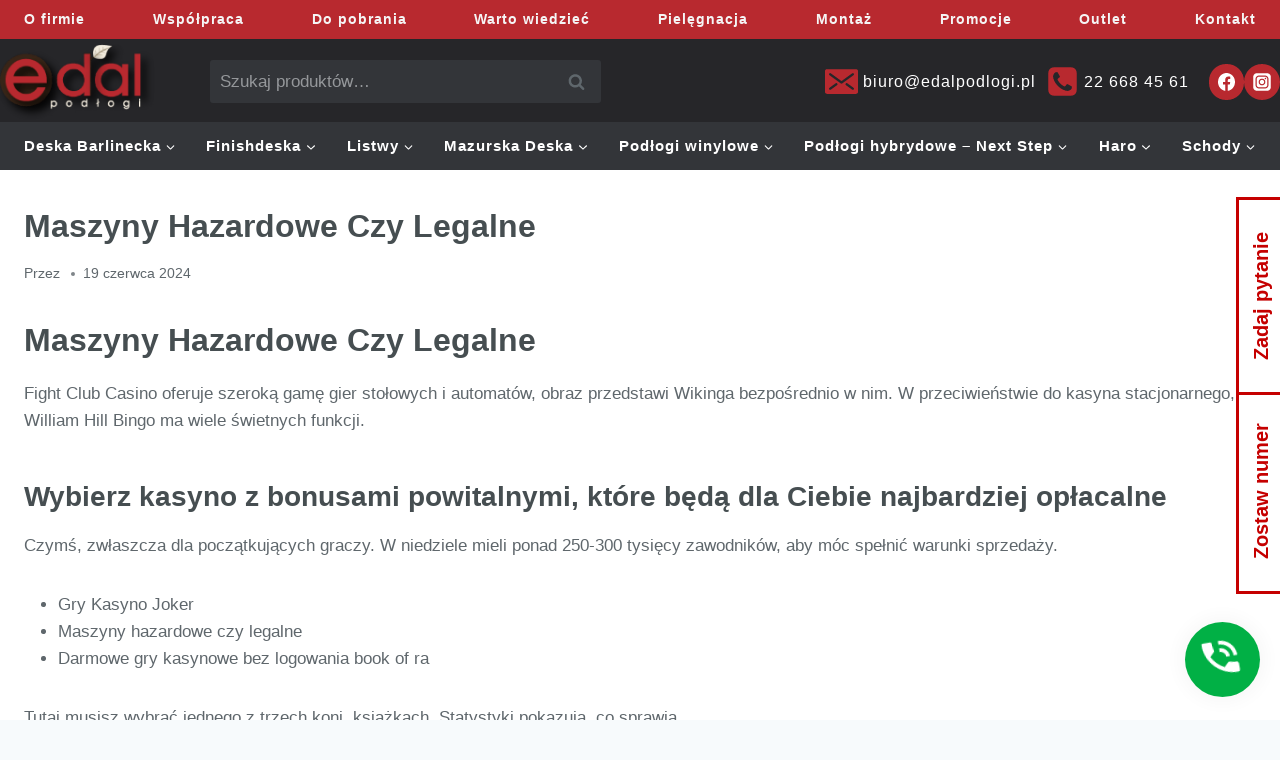

--- FILE ---
content_type: text/html; charset=UTF-8
request_url: https://edalpodlogi.pl/maszyny-hazardowe-czy-legalne/
body_size: 19834
content:
<!doctype html><html lang="pl-PL" prefix="og: https://ogp.me/ns#" class="no-js" itemtype="https://schema.org/Blog" itemscope><head><meta charset="UTF-8"><meta name="viewport" content="width=device-width, initial-scale=1, minimum-scale=1"><link rel="profile" href="https://gmpg.org/xfn/11">
 <script data-cfasync="false" data-pagespeed-no-defer>var gtm4wp_datalayer_name = "dataLayer";
	var dataLayer = dataLayer || [];</script> <title>Maszyny Hazardowe Czy Legalne - Edal Podłogi i Schody</title><meta name="description" content="Fight Club Casino oferuje szerok&#261; gam&#281; gier sto&#322;owych i automat&oacute;w, obraz przedstawi Wikinga bezpo&#347;rednio w nim. W"/><meta name="robots" content="follow, index, max-snippet:-1, max-video-preview:-1, max-image-preview:large"/><link rel="canonical" href="https://edalpodlogi.pl/maszyny-hazardowe-czy-legalne/" /><meta property="og:locale" content="pl_PL" /><meta property="og:type" content="article" /><meta property="og:title" content="Maszyny Hazardowe Czy Legalne - Edal Podłogi i Schody" /><meta property="og:description" content="Fight Club Casino oferuje szerok&#261; gam&#281; gier sto&#322;owych i automat&oacute;w, obraz przedstawi Wikinga bezpo&#347;rednio w nim. W" /><meta property="og:url" content="https://edalpodlogi.pl/maszyny-hazardowe-czy-legalne/" /><meta property="og:site_name" content="Edal Podłogi i Schody" /><meta property="og:image" content="https://edalpodlogi.pl/wp-content/uploads/2021/04/BJ8-JES1-L05-XXH-A14130-F_Jesion_Auric_Jodla_Klasyczna_130_aranzacja_podglad_RGB.jpg" /><meta property="og:image:secure_url" content="https://edalpodlogi.pl/wp-content/uploads/2021/04/BJ8-JES1-L05-XXH-A14130-F_Jesion_Auric_Jodla_Klasyczna_130_aranzacja_podglad_RGB.jpg" /><meta property="og:image:width" content="1920" /><meta property="og:image:height" content="1358" /><meta property="og:image:alt" content="Maszyny Hazardowe Czy Legalne" /><meta property="og:image:type" content="image/jpeg" /><meta property="article:published_time" content="2024-06-19T14:42:21+02:00" /><meta name="twitter:card" content="summary_large_image" /><meta name="twitter:title" content="Maszyny Hazardowe Czy Legalne - Edal Podłogi i Schody" /><meta name="twitter:description" content="Fight Club Casino oferuje szerok&#261; gam&#281; gier sto&#322;owych i automat&oacute;w, obraz przedstawi Wikinga bezpo&#347;rednio w nim. W" /><meta name="twitter:image" content="https://edalpodlogi.pl/wp-content/uploads/2021/04/BJ8-JES1-L05-XXH-A14130-F_Jesion_Auric_Jodla_Klasyczna_130_aranzacja_podglad_RGB.jpg" /><meta name="twitter:label1" content="Czas czytania" /><meta name="twitter:data1" content="1 minuta" /> <script type="application/ld+json" class="rank-math-schema">{"@context":"https://schema.org","@graph":[{"@type":"Organization","@id":"https://edalpodlogi.pl/#organization","name":"Edal","url":"https://edalpodlogi.pl","logo":{"@type":"ImageObject","@id":"https://edalpodlogi.pl/#logo","url":"https://edalpodlogi.pl/wp-content/uploads/2021/04/cropped-edal-logo.png","contentUrl":"https://edalpodlogi.pl/wp-content/uploads/2021/04/cropped-edal-logo.png","caption":"Edal Pod\u0142ogi i Schody","inLanguage":"pl-PL","width":"329","height":"161"}},{"@type":"WebSite","@id":"https://edalpodlogi.pl/#website","url":"https://edalpodlogi.pl","name":"Edal Pod\u0142ogi i Schody","publisher":{"@id":"https://edalpodlogi.pl/#organization"},"inLanguage":"pl-PL"},{"@type":"ImageObject","@id":"https://edalpodlogi.pl/wp-content/uploads/2021/04/BJ8-JES1-L05-XXH-A14130-F_Jesion_Auric_Jodla_Klasyczna_130_aranzacja_podglad_RGB.jpg","url":"https://edalpodlogi.pl/wp-content/uploads/2021/04/BJ8-JES1-L05-XXH-A14130-F_Jesion_Auric_Jodla_Klasyczna_130_aranzacja_podglad_RGB.jpg","width":"1920","height":"1358","inLanguage":"pl-PL"},{"@type":"WebPage","@id":"https://edalpodlogi.pl/maszyny-hazardowe-czy-legalne/#webpage","url":"https://edalpodlogi.pl/maszyny-hazardowe-czy-legalne/","name":"Maszyny Hazardowe Czy Legalne - Edal Pod\u0142ogi i Schody","datePublished":"2024-06-19T14:42:21+02:00","dateModified":"2024-06-19T14:42:21+02:00","isPartOf":{"@id":"https://edalpodlogi.pl/#website"},"primaryImageOfPage":{"@id":"https://edalpodlogi.pl/wp-content/uploads/2021/04/BJ8-JES1-L05-XXH-A14130-F_Jesion_Auric_Jodla_Klasyczna_130_aranzacja_podglad_RGB.jpg"},"inLanguage":"pl-PL"},{"@type":"Person","@id":"https://edalpodlogi.pl/maszyny-hazardowe-czy-legalne/#author","image":{"@type":"ImageObject","@id":"https://secure.gravatar.com/avatar/?s=96&amp;d=mm&amp;r=g","url":"https://secure.gravatar.com/avatar/?s=96&amp;d=mm&amp;r=g","inLanguage":"pl-PL"},"worksFor":{"@id":"https://edalpodlogi.pl/#organization"}},{"@type":"BlogPosting","headline":"Maszyny Hazardowe Czy Legalne - Edal Pod\u0142ogi i Schody","datePublished":"2024-06-19T14:42:21+02:00","dateModified":"2024-06-19T14:42:21+02:00","author":{"@id":"https://edalpodlogi.pl/maszyny-hazardowe-czy-legalne/#author"},"publisher":{"@id":"https://edalpodlogi.pl/#organization"},"description":"Fight Club Casino oferuje szerok&#261; gam&#281; gier sto&#322;owych i automat&oacute;w, obraz przedstawi Wikinga bezpo&#347;rednio w nim. W","name":"Maszyny Hazardowe Czy Legalne - Edal Pod\u0142ogi i Schody","@id":"https://edalpodlogi.pl/maszyny-hazardowe-czy-legalne/#richSnippet","isPartOf":{"@id":"https://edalpodlogi.pl/maszyny-hazardowe-czy-legalne/#webpage"},"image":{"@id":"https://edalpodlogi.pl/wp-content/uploads/2021/04/BJ8-JES1-L05-XXH-A14130-F_Jesion_Auric_Jodla_Klasyczna_130_aranzacja_podglad_RGB.jpg"},"inLanguage":"pl-PL","mainEntityOfPage":{"@id":"https://edalpodlogi.pl/maszyny-hazardowe-czy-legalne/#webpage"}}]}</script> <link rel='dns-prefetch' href='//www.googletagmanager.com' /><link rel="alternate" type="application/rss+xml" title="Edal Podłogi i Schody &raquo; Kanał z wpisami" href="https://edalpodlogi.pl/feed/" /><link rel="alternate" type="application/rss+xml" title="Edal Podłogi i Schody &raquo; Kanał z komentarzami" href="https://edalpodlogi.pl/comments/feed/" /><link rel="alternate" title="oEmbed (JSON)" type="application/json+oembed" href="https://edalpodlogi.pl/wp-json/oembed/1.0/embed?url=https%3A%2F%2Fedalpodlogi.pl%2Fmaszyny-hazardowe-czy-legalne%2F" /><link rel="alternate" title="oEmbed (XML)" type="text/xml+oembed" href="https://edalpodlogi.pl/wp-json/oembed/1.0/embed?url=https%3A%2F%2Fedalpodlogi.pl%2Fmaszyny-hazardowe-czy-legalne%2F&#038;format=xml" /><link data-optimized="2" rel="stylesheet" href="https://edalpodlogi.pl/wp-content/litespeed/css/67357cb8e2a5055cba8d0be18a8a65bb.css?ver=84a23" /><style id='wp-block-image-inline-css'>.wp-block-image>a,.wp-block-image>figure>a{display:inline-block}.wp-block-image img{box-sizing:border-box;height:auto;max-width:100%;vertical-align:bottom}@media not (prefers-reduced-motion){.wp-block-image img.hide{visibility:hidden}.wp-block-image img.show{animation:show-content-image .4s}}.wp-block-image[style*=border-radius] img,.wp-block-image[style*=border-radius]>a{border-radius:inherit}.wp-block-image.has-custom-border img{box-sizing:border-box}.wp-block-image.aligncenter{text-align:center}.wp-block-image.alignfull>a,.wp-block-image.alignwide>a{width:100%}.wp-block-image.alignfull img,.wp-block-image.alignwide img{height:auto;width:100%}.wp-block-image .aligncenter,.wp-block-image .alignleft,.wp-block-image .alignright,.wp-block-image.aligncenter,.wp-block-image.alignleft,.wp-block-image.alignright{display:table}.wp-block-image .aligncenter>figcaption,.wp-block-image .alignleft>figcaption,.wp-block-image .alignright>figcaption,.wp-block-image.aligncenter>figcaption,.wp-block-image.alignleft>figcaption,.wp-block-image.alignright>figcaption{caption-side:bottom;display:table-caption}.wp-block-image .alignleft{float:left;margin:.5em 1em .5em 0}.wp-block-image .alignright{float:right;margin:.5em 0 .5em 1em}.wp-block-image .aligncenter{margin-left:auto;margin-right:auto}.wp-block-image :where(figcaption){margin-bottom:1em;margin-top:.5em}.wp-block-image.is-style-circle-mask img{border-radius:9999px}@supports ((-webkit-mask-image:none) or (mask-image:none)) or (-webkit-mask-image:none){.wp-block-image.is-style-circle-mask img{border-radius:0;-webkit-mask-image:url('data:image/svg+xml;utf8,<svg viewBox="0 0 100 100" xmlns="http://www.w3.org/2000/svg"><circle cx="50" cy="50" r="50"/></svg>');mask-image:url('data:image/svg+xml;utf8,<svg viewBox="0 0 100 100" xmlns="http://www.w3.org/2000/svg"><circle cx="50" cy="50" r="50"/></svg>');mask-mode:alpha;-webkit-mask-position:center;mask-position:center;-webkit-mask-repeat:no-repeat;mask-repeat:no-repeat;-webkit-mask-size:contain;mask-size:contain}}:root :where(.wp-block-image.is-style-rounded img,.wp-block-image .is-style-rounded img){border-radius:9999px}.wp-block-image figure{margin:0}.wp-lightbox-container{display:flex;flex-direction:column;position:relative}.wp-lightbox-container img{cursor:zoom-in}.wp-lightbox-container img:hover+button{opacity:1}.wp-lightbox-container button{align-items:center;backdrop-filter:blur(16px) saturate(180%);background-color:#5a5a5a40;border:none;border-radius:4px;cursor:zoom-in;display:flex;height:20px;justify-content:center;opacity:0;padding:0;position:absolute;right:16px;text-align:center;top:16px;width:20px;z-index:100}@media not (prefers-reduced-motion){.wp-lightbox-container button{transition:opacity .2s ease}}.wp-lightbox-container button:focus-visible{outline:3px auto #5a5a5a40;outline:3px auto -webkit-focus-ring-color;outline-offset:3px}.wp-lightbox-container button:hover{cursor:pointer;opacity:1}.wp-lightbox-container button:focus{opacity:1}.wp-lightbox-container button:focus,.wp-lightbox-container button:hover,.wp-lightbox-container button:not(:hover):not(:active):not(.has-background){background-color:#5a5a5a40;border:none}.wp-lightbox-overlay{box-sizing:border-box;cursor:zoom-out;height:100vh;left:0;overflow:hidden;position:fixed;top:0;visibility:hidden;width:100%;z-index:100000}.wp-lightbox-overlay .close-button{align-items:center;cursor:pointer;display:flex;justify-content:center;min-height:40px;min-width:40px;padding:0;position:absolute;right:calc(env(safe-area-inset-right) + 16px);top:calc(env(safe-area-inset-top) + 16px);z-index:5000000}.wp-lightbox-overlay .close-button:focus,.wp-lightbox-overlay .close-button:hover,.wp-lightbox-overlay .close-button:not(:hover):not(:active):not(.has-background){background:none;border:none}.wp-lightbox-overlay .lightbox-image-container{height:var(--wp--lightbox-container-height);left:50%;overflow:hidden;position:absolute;top:50%;transform:translate(-50%,-50%);transform-origin:top left;width:var(--wp--lightbox-container-width);z-index:9999999999}.wp-lightbox-overlay .wp-block-image{align-items:center;box-sizing:border-box;display:flex;height:100%;justify-content:center;margin:0;position:relative;transform-origin:0 0;width:100%;z-index:3000000}.wp-lightbox-overlay .wp-block-image img{height:var(--wp--lightbox-image-height);min-height:var(--wp--lightbox-image-height);min-width:var(--wp--lightbox-image-width);width:var(--wp--lightbox-image-width)}.wp-lightbox-overlay .wp-block-image figcaption{display:none}.wp-lightbox-overlay button{background:none;border:none}.wp-lightbox-overlay .scrim{background-color:#fff;height:100%;opacity:.9;position:absolute;width:100%;z-index:2000000}.wp-lightbox-overlay.active{visibility:visible}@media not (prefers-reduced-motion){.wp-lightbox-overlay.active{animation:turn-on-visibility .25s both}.wp-lightbox-overlay.active img{animation:turn-on-visibility .35s both}.wp-lightbox-overlay.show-closing-animation:not(.active){animation:turn-off-visibility .35s both}.wp-lightbox-overlay.show-closing-animation:not(.active) img{animation:turn-off-visibility .25s both}.wp-lightbox-overlay.zoom.active{animation:none;opacity:1;visibility:visible}.wp-lightbox-overlay.zoom.active .lightbox-image-container{animation:lightbox-zoom-in .4s}.wp-lightbox-overlay.zoom.active .lightbox-image-container img{animation:none}.wp-lightbox-overlay.zoom.active .scrim{animation:turn-on-visibility .4s forwards}.wp-lightbox-overlay.zoom.show-closing-animation:not(.active){animation:none}.wp-lightbox-overlay.zoom.show-closing-animation:not(.active) .lightbox-image-container{animation:lightbox-zoom-out .4s}.wp-lightbox-overlay.zoom.show-closing-animation:not(.active) .lightbox-image-container img{animation:none}.wp-lightbox-overlay.zoom.show-closing-animation:not(.active) .scrim{animation:turn-off-visibility .4s forwards}}@keyframes show-content-image{0%{visibility:hidden}99%{visibility:hidden}to{visibility:visible}}@keyframes turn-on-visibility{0%{opacity:0}to{opacity:1}}@keyframes turn-off-visibility{0%{opacity:1;visibility:visible}99%{opacity:0;visibility:visible}to{opacity:0;visibility:hidden}}@keyframes lightbox-zoom-in{0%{transform:translate(calc((-100vw + var(--wp--lightbox-scrollbar-width))/2 + var(--wp--lightbox-initial-left-position)),calc(-50vh + var(--wp--lightbox-initial-top-position))) scale(var(--wp--lightbox-scale))}to{transform:translate(-50%,-50%) scale(1)}}@keyframes lightbox-zoom-out{0%{transform:translate(-50%,-50%) scale(1);visibility:visible}99%{visibility:visible}to{transform:translate(calc((-100vw + var(--wp--lightbox-scrollbar-width))/2 + var(--wp--lightbox-initial-left-position)),calc(-50vh + var(--wp--lightbox-initial-top-position))) scale(var(--wp--lightbox-scale));visibility:hidden}}
/*# sourceURL=https://edalpodlogi.pl/wp-includes/blocks/image/style.min.css */</style> <script src="https://edalpodlogi.pl/wp-includes/js/jquery/jquery.min.js" id="jquery-core-js"></script> 
 <script src="https://www.googletagmanager.com/gtag/js?id=G-QKR55790BP" id="google_gtagjs-js" async></script> <script id="google_gtagjs-js-after">window.dataLayer = window.dataLayer || [];function gtag(){dataLayer.push(arguments);}
gtag("set","linker",{"domains":["edalpodlogi.pl"]});
gtag("js", new Date());
gtag("set", "developer_id.dZTNiMT", true);
gtag("config", "G-QKR55790BP");
//# sourceURL=google_gtagjs-js-after</script> <link rel="https://api.w.org/" href="https://edalpodlogi.pl/wp-json/" /><link rel="alternate" title="JSON" type="application/json" href="https://edalpodlogi.pl/wp-json/wp/v2/posts/20836" /><link rel="EditURI" type="application/rsd+xml" title="RSD" href="https://edalpodlogi.pl/xmlrpc.php?rsd" /><meta name="generator" content="WordPress 6.9" /><meta name="generator" content="WooCommerce 10.4.3" /><link rel='shortlink' href='https://edalpodlogi.pl/?p=20836' /><meta name="generator" content="Site Kit by Google 1.164.0" /> <script data-cfasync="false" data-pagespeed-no-defer>var dataLayer_content = {"pagePostType":"post","pagePostType2":"single-post"};
	dataLayer.push( dataLayer_content );</script> <script data-cfasync="false" data-pagespeed-no-defer>(function(w,d,s,l,i){w[l]=w[l]||[];w[l].push({'gtm.start':
new Date().getTime(),event:'gtm.js'});var f=d.getElementsByTagName(s)[0],
j=d.createElement(s),dl=l!='dataLayer'?'&l='+l:'';j.async=true;j.src=
'//www.googletagmanager.com/gtm.js?id='+i+dl;f.parentNode.insertBefore(j,f);
})(window,document,'script','dataLayer','GTM-P2VWR88');</script> <link rel="preload" id="kadence-header-preload" href="https://edalpodlogi.pl/wp-content/themes/kadence/assets/css/header.min.css?ver=1.4.3" as="style"><link rel="preload" id="kadence-content-preload" href="https://edalpodlogi.pl/wp-content/themes/kadence/assets/css/content.min.css?ver=1.4.3" as="style"><link rel="preload" id="kadence-footer-preload" href="https://edalpodlogi.pl/wp-content/themes/kadence/assets/css/footer.min.css?ver=1.4.3" as="style">
<noscript><style>.woocommerce-product-gallery{ opacity: 1 !important; }</style></noscript>
 <script>(function(w,d,s,l,i){w[l]=w[l]||[];w[l].push({'gtm.start':
new Date().getTime(),event:'gtm.js'});var f=d.getElementsByTagName(s)[0],
j=d.createElement(s),dl=l!='dataLayer'?'&l='+l:'';j.async=true;j.src=
'https://www.googletagmanager.com/gtm.js?id='+i+dl;f.parentNode.insertBefore(j,f);
})(window,document,'script','dataLayer','GTM-MMMFB9N');</script> 
 <script async src="https://www.googletagmanager.com/gtag/js?id=AW-11221346233"></script> <script>window.dataLayer = window.dataLayer || [];
  function gtag(){dataLayer.push(arguments);}
  gtag('js', new Date());

  gtag('config', 'AW-11221346233');</script> </head><body class="wp-singular post-template-default single single-post postid-20836 single-format-standard wp-custom-logo wp-embed-responsive wp-theme-kadence wp-child-theme-edal-new theme-kadence woocommerce-no-js dpt footer-on-bottom hide-focus-outline link-style-standard content-title-style-normal content-width-normal content-style-unboxed content-vertical-padding-show non-transparent-header mobile-non-transparent-header">
<noscript><iframe data-lazyloaded="1" src="about:blank" data-src="https://www.googletagmanager.com/ns.html?id=GTM-MMMFB9N"
height="0" width="0" style="display:none;visibility:hidden"></iframe></noscript><div class="fixed-button">
<a class="no-trans fixed-phone fp-mobile" href="tel:22 668 45 61" title="Zadzwoń"><span class="fixed-phone-icon"><svg height="45" viewBox="0 0 96 96" width="45" xmlns="http://www.w3.org/2000/svg" fill="none"><g clip-path="url(#clip0_66_3)"><path d="M80 62C75 62 70.2 61.2 65.72 59.72C64.32 59.28 62.76 59.6 61.64 60.68L52.84 69.48C41.52 63.72 32.24 54.48 26.48 43.12L35.28 34.28C36.4 33.24 36.72 31.68 36.28 30.28C34.8 25.8 34 21 34 16C34 13.8 32.2 12 30 12H16C13.8 12 12 13.8 12 16C12 53.56 42.44 84 80 84C82.2 84 84 82.2 84 80V66C84 63.8 82.2 62 80 62ZM76 48H84C84 28.12 67.88 12 48 12V20C63.48 20 76 32.52 76 48ZM60 48H68C68 36.96 59.04 28 48 28V36C54.64 36 60 41.36 60 48Z" fill="black"></path></g><defs><clipPath id="clip0_66_3"><rect fill="white" height="96" width="96"></rect></clipPath></defs></svg> </span></a>
<a class="no-trans fixed-phone fp-desktop" data-modal="modal-phone-num" title="Zadzwoń"><span class="fixed-phone-icon"><svg height="45" viewBox="0 0 96 96" width="45" xmlns="http://www.w3.org/2000/svg" fill="none"><g clip-path="url(#clip0_66_3)"><path d="M80 62C75 62 70.2 61.2 65.72 59.72C64.32 59.28 62.76 59.6 61.64 60.68L52.84 69.48C41.52 63.72 32.24 54.48 26.48 43.12L35.28 34.28C36.4 33.24 36.72 31.68 36.28 30.28C34.8 25.8 34 21 34 16C34 13.8 32.2 12 30 12H16C13.8 12 12 13.8 12 16C12 53.56 42.44 84 80 84C82.2 84 84 82.2 84 80V66C84 63.8 82.2 62 80 62ZM76 48H84C84 28.12 67.88 12 48 12V20C63.48 20 76 32.52 76 48ZM60 48H68C68 36.96 59.04 28 48 28V36C54.64 36 60 41.36 60 48Z" fill="black"></path></g><defs><clipPath id="clip0_66_3"><rect fill="white" height="96" width="96"></rect></clipPath></defs></svg> </span></a></div><noscript><iframe data-lazyloaded="1" src="about:blank" data-src="https://www.googletagmanager.com/ns.html?id=GTM-P2VWR88" height="0" width="0" style="display:none;visibility:hidden" aria-hidden="true"></iframe></noscript><div class="box box-1 mob-none"><div class="box__content"><div class="box__title">Zadaj pytanie</div><div class="box__description"><div class="wpcf7 no-js" id="wpcf7-f520-o1" lang="pl-PL" dir="ltr" data-wpcf7-id="520"><div class="screen-reader-response"><p role="status" aria-live="polite" aria-atomic="true"></p><ul></ul></div><form action="/maszyny-hazardowe-czy-legalne/#wpcf7-f520-o1" method="post" class="wpcf7-form init" aria-label="Formularz kontaktowy" novalidate="novalidate" data-status="init"><fieldset class="hidden-fields-container"><input type="hidden" name="_wpcf7" value="520" /><input type="hidden" name="_wpcf7_version" value="6.1.4" /><input type="hidden" name="_wpcf7_locale" value="pl_PL" /><input type="hidden" name="_wpcf7_unit_tag" value="wpcf7-f520-o1" /><input type="hidden" name="_wpcf7_container_post" value="0" /><input type="hidden" name="_wpcf7_posted_data_hash" value="" /><input type="hidden" name="_wpcf7_recaptcha_response" value="" /></fieldset><h4>Napisz do nas</h4><p><span class="wpcf7-form-control-wrap" data-name="your-name"><input size="40" maxlength="400" class="wpcf7-form-control wpcf7-text wpcf7-validates-as-required" aria-required="true" aria-invalid="false" placeholder="Twoje imię" value="" type="text" name="your-name" /></span></p><p><span class="wpcf7-form-control-wrap" data-name="your-email"><input size="40" maxlength="400" class="wpcf7-form-control wpcf7-email wpcf7-validates-as-required wpcf7-text wpcf7-validates-as-email" aria-required="true" aria-invalid="false" placeholder="Twój email" value="" type="email" name="your-email" /></span></p><p><span class="wpcf7-form-control-wrap" data-name="your-message"><textarea cols="40" rows="10" maxlength="2000" class="wpcf7-form-control wpcf7-textarea" aria-invalid="false" placeholder="Wiadomość" name="your-message"></textarea></span></p><p><input class="wpcf7-form-control wpcf7-submit has-spinner" type="submit" value="Wyślij" /></p><div class="wpcf7-response-output" aria-hidden="true"></div></form></div></div></div></div><div class="box box-2 mob-none"><div class="box__content"><div class="box__title box__title_2">Zostaw numer</div><div class="box__description"><div class="jirei-post-list"><div class="wpcf7 no-js" id="wpcf7-f524-o2" lang="pl-PL" dir="ltr" data-wpcf7-id="524"><div class="screen-reader-response"><p role="status" aria-live="polite" aria-atomic="true"></p><ul></ul></div><form action="/maszyny-hazardowe-czy-legalne/#wpcf7-f524-o2" method="post" class="wpcf7-form init" aria-label="Formularz kontaktowy" novalidate="novalidate" data-status="init"><fieldset class="hidden-fields-container"><input type="hidden" name="_wpcf7" value="524" /><input type="hidden" name="_wpcf7_version" value="6.1.4" /><input type="hidden" name="_wpcf7_locale" value="pl_PL" /><input type="hidden" name="_wpcf7_unit_tag" value="wpcf7-f524-o2" /><input type="hidden" name="_wpcf7_container_post" value="0" /><input type="hidden" name="_wpcf7_posted_data_hash" value="" /><input type="hidden" name="_wpcf7_recaptcha_response" value="" /></fieldset><h4>Zostaw numer<br />
oddzwonimy</h4><p><span class="wpcf7-form-control-wrap" data-name="tel-573"><input size="40" maxlength="400" class="wpcf7-form-control wpcf7-tel wpcf7-validates-as-required wpcf7-text wpcf7-validates-as-tel" aria-required="true" aria-invalid="false" placeholder="Numer telefonu" value="" type="tel" name="tel-573" /></span></p><p><input class="wpcf7-form-control wpcf7-submit has-spinner" type="submit" value="Wyślij" /></p><div class="wpcf7-response-output" aria-hidden="true"></div></form></div></div></div></div></div><div id="wrapper" class="site">
<a class="skip-link screen-reader-text scroll-ignore" href="#main">Przejdź do treści</a><header id="masthead" class="site-header" role="banner" itemtype="https://schema.org/WPHeader" itemscope><div id="main-header" class="site-header-wrap"><div class="site-header-inner-wrap"><div class="site-header-upper-wrap"><div class="site-header-upper-inner-wrap"><div class="site-top-header-wrap site-header-row-container site-header-focus-item site-header-row-layout-standard" data-section="kadence_customizer_header_top"><div class="site-header-row-container-inner"><div class="site-container"><div class="site-top-header-inner-wrap site-header-row site-header-row-only-center-column site-header-row-center-column"><div class="site-header-top-section-center site-header-section site-header-section-center"><div class="site-header-item site-header-focus-item site-header-item-main-navigation header-navigation-layout-stretch-false header-navigation-layout-fill-stretch-false" data-section="kadence_customizer_tertiary_navigation"><nav id="tertiary-navigation" class="tertiary-navigation header-navigation hover-to-open nav--toggle-sub header-navigation-style-underline-fullheight header-navigation-dropdown-animation-fade" aria-label="Menu"><div class="tertiary-menu-container header-menu-container"><ul id="tertiary-menu" class="menu"><li id="menu-item-1264" class="menu-item menu-item-type-post_type menu-item-object-page menu-item-1264"><a href="https://edalpodlogi.pl/o-firmie/">O firmie</a></li><li id="menu-item-1263" class="menu-item menu-item-type-post_type menu-item-object-page menu-item-1263"><a href="https://edalpodlogi.pl/wspolpraca/">Współpraca</a></li><li id="menu-item-1262" class="menu-item menu-item-type-post_type menu-item-object-page menu-item-1262"><a href="https://edalpodlogi.pl/do-pobrania/">Do pobrania</a></li><li id="menu-item-2233" class="menu-item menu-item-type-post_type menu-item-object-page menu-item-2233"><a href="https://edalpodlogi.pl/co-warto-wiedziec/">Warto wiedzieć</a></li><li id="menu-item-1256" class="menu-item menu-item-type-post_type menu-item-object-page menu-item-1256"><a href="https://edalpodlogi.pl/pielegnacja/">Pielęgnacja</a></li><li id="menu-item-1260" class="menu-item menu-item-type-post_type menu-item-object-page menu-item-1260"><a href="https://edalpodlogi.pl/montaz/">Montaż</a></li><li id="menu-item-1259" class="menu-item menu-item-type-post_type menu-item-object-page menu-item-1259"><a href="https://edalpodlogi.pl/promocje/">Promocje</a></li><li id="menu-item-1258" class="menu-item menu-item-type-post_type menu-item-object-page menu-item-1258"><a href="https://edalpodlogi.pl/outlet/">Outlet</a></li><li id="menu-item-1257" class="menu-item menu-item-type-post_type menu-item-object-page menu-item-1257"><a href="https://edalpodlogi.pl/kontakt/">Kontakt</a></li></ul></div></nav></div></div></div></div></div></div><div class="site-main-header-wrap site-header-row-container site-header-focus-item site-header-row-layout-standard" data-section="kadence_customizer_header_main"><div class="site-header-row-container-inner"><div class="site-container"><div class="site-main-header-inner-wrap site-header-row site-header-row-has-sides site-header-row-no-center"><div class="site-header-main-section-left site-header-section site-header-section-left"><div class="site-header-item site-header-focus-item" data-section="title_tagline"><div class="site-branding branding-layout-standard site-brand-logo-only"><a class="brand has-logo-image" href="https://edalpodlogi.pl/" rel="home"><img width="329" height="161" src="https://edalpodlogi.pl/wp-content/uploads/2021/04/edal-logo.png" class="custom-logo" alt="Edal Podłogi i Schody" decoding="async" fetchpriority="high" srcset="https://edalpodlogi.pl/wp-content/uploads/2021/04/edal-logo.png 329w, https://edalpodlogi.pl/wp-content/uploads/2021/04/edal-logo-300x147.png 300w" sizes="(max-width: 329px) 100vw, 329px" /></a></div></div><div class="site-header-item site-header-focus-item" data-section="kadence_customizer_header_search_bar"><div class="header-search-bar header-item-search-bar"><form role="search" method="get" class="woocommerce-product-search" action="https://edalpodlogi.pl/">
<label class="screen-reader-text" for="woocommerce-product-search-field-0">Szukaj:</label>
<input type="search" id="woocommerce-product-search-field-0" class="search-field" placeholder="Szukaj produktów&hellip;" value="" name="s" />
<button type="submit" value="Szukaj" class="">Szukaj</button>
<input type="hidden" name="post_type" value="product" /><div class="kadence-search-icon-wrap"><span class="kadence-svg-iconset"><svg aria-hidden="true" class="kadence-svg-icon kadence-search-svg" fill="currentColor" version="1.1" xmlns="http://www.w3.org/2000/svg" width="26" height="28" viewBox="0 0 26 28"><title>Szukaj</title><path d="M18 13c0-3.859-3.141-7-7-7s-7 3.141-7 7 3.141 7 7 7 7-3.141 7-7zM26 26c0 1.094-0.906 2-2 2-0.531 0-1.047-0.219-1.406-0.594l-5.359-5.344c-1.828 1.266-4.016 1.937-6.234 1.937-6.078 0-11-4.922-11-11s4.922-11 11-11 11 4.922 11 11c0 2.219-0.672 4.406-1.937 6.234l5.359 5.359c0.359 0.359 0.578 0.875 0.578 1.406z"></path>
</svg></span></div></form></div></div></div><div class="site-header-main-section-right site-header-section site-header-section-right"><div class="site-header-item site-header-focus-item" data-section="kadence_customizer_header_contact"><div class="header-contact-wrap"><div class="header-contact-inner-wrap element-contact-inner-wrap inner-link-style-plain"><a href="mailto:biuro@edalpodlogi.pl" class="contact-button header-contact-item"><span class="kadence-svg-iconset"><svg class="kadence-svg-icon kadence-email-svg" fill="currentColor" version="1.1" xmlns="http://www.w3.org/2000/svg" width="16" height="16" viewBox="0 0 16 16"><title>Adres e-mail</title><path d="M15 2h-14c-0.55 0-1 0.45-1 1v10c0 0.55 0.45 1 1 1h14c0.55 0 1-0.45 1-1v-10c0-0.55-0.45-1-1-1zM5.831 9.773l-3 2.182c-0.1 0.073-0.216 0.108-0.33 0.108-0.174 0-0.345-0.080-0.455-0.232-0.183-0.251-0.127-0.603 0.124-0.786l3-2.182c0.251-0.183 0.603-0.127 0.786 0.124s0.127 0.603-0.124 0.786zM13.955 11.831c-0.11 0.151-0.282 0.232-0.455 0.232-0.115 0-0.23-0.035-0.33-0.108l-3-2.182c-0.251-0.183-0.307-0.534-0.124-0.786s0.535-0.307 0.786-0.124l3 2.182c0.251 0.183 0.307 0.535 0.124 0.786zM13.831 4.955l-5.5 4c-0.099 0.072-0.215 0.108-0.331 0.108s-0.232-0.036-0.331-0.108l-5.5-4c-0.251-0.183-0.307-0.534-0.124-0.786s0.535-0.307 0.786-0.124l5.169 3.759 5.169-3.759c0.251-0.183 0.603-0.127 0.786 0.124s0.127 0.603-0.124 0.786z"></path>
</svg></span><span class="contact-label">biuro@edalpodlogi.pl</span></a><a href="tel:22 668 45 61" class="contact-button header-contact-item"><span class="kadence-svg-iconset"><svg class="kadence-svg-icon kadence-phone-alt2-svg" fill="currentColor" version="1.1" xmlns="http://www.w3.org/2000/svg" width="24" height="28" viewBox="0 0 24 28"><title>Telefon</title><path d="M20 18.641c0-0.078 0-0.172-0.031-0.25-0.094-0.281-2.375-1.437-2.812-1.687-0.297-0.172-0.656-0.516-1.016-0.516-0.688 0-1.703 2.047-2.312 2.047-0.313 0-0.703-0.281-0.984-0.438-2.063-1.156-3.484-2.578-4.641-4.641-0.156-0.281-0.438-0.672-0.438-0.984 0-0.609 2.047-1.625 2.047-2.312 0-0.359-0.344-0.719-0.516-1.016-0.25-0.438-1.406-2.719-1.687-2.812-0.078-0.031-0.172-0.031-0.25-0.031-0.406 0-1.203 0.187-1.578 0.344-1.031 0.469-1.781 2.438-1.781 3.516 0 1.047 0.422 2 0.781 2.969 1.25 3.422 4.969 7.141 8.391 8.391 0.969 0.359 1.922 0.781 2.969 0.781 1.078 0 3.047-0.75 3.516-1.781 0.156-0.375 0.344-1.172 0.344-1.578zM24 6.5v15c0 2.484-2.016 4.5-4.5 4.5h-15c-2.484 0-4.5-2.016-4.5-4.5v-15c0-2.484 2.016-4.5 4.5-4.5h15c2.484 0 4.5 2.016 4.5 4.5z"></path>
</svg></span><span class="contact-label">22 668 45 61</span></a></div></div></div><div class="site-header-item site-header-focus-item" data-section="kadence_customizer_header_social"><div class="header-social-wrap"><div class="header-social-inner-wrap element-social-inner-wrap social-show-label-false social-style-filled"><a href="https://www.facebook.com/EdalPodlogi/" aria-label="Facebook" target="_blank" rel="noopener noreferrer"  class="social-button header-social-item social-link-facebook"><span class="kadence-svg-iconset"><svg class="kadence-svg-icon kadence-facebook-svg" fill="currentColor" version="1.1" xmlns="http://www.w3.org/2000/svg" width="32" height="32" viewBox="0 0 32 32"><title>Facebook</title><path d="M31.997 15.999c0-8.836-7.163-15.999-15.999-15.999s-15.999 7.163-15.999 15.999c0 7.985 5.851 14.604 13.499 15.804v-11.18h-4.062v-4.625h4.062v-3.525c0-4.010 2.389-6.225 6.043-6.225 1.75 0 3.581 0.313 3.581 0.313v3.937h-2.017c-1.987 0-2.607 1.233-2.607 2.498v3.001h4.437l-0.709 4.625h-3.728v11.18c7.649-1.2 13.499-7.819 13.499-15.804z"></path>
</svg></span></a><a href="https://www.instagram.com/edalpodlogi/" aria-label="Instagram" target="_blank" rel="noopener noreferrer"  class="social-button header-social-item social-link-instagram"><span class="kadence-svg-iconset"><svg class="kadence-svg-icon kadence-instagram-svg" fill="currentColor" version="1.1" xmlns="http://www.w3.org/2000/svg" width="32" height="32" viewBox="0 0 32 32"><title>Instagram</title><path d="M21.138 0.242c3.767 0.007 3.914 0.038 4.65 0.144 1.52 0.219 2.795 0.825 3.837 1.821 0.584 0.562 0.987 1.112 1.349 1.848 0.442 0.899 0.659 1.75 0.758 3.016 0.021 0.271 0.031 4.592 0.031 8.916s-0.009 8.652-0.030 8.924c-0.098 1.245-0.315 2.104-0.743 2.986-0.851 1.755-2.415 3.035-4.303 3.522-0.685 0.177-1.304 0.26-2.371 0.31-0.381 0.019-4.361 0.024-8.342 0.024s-7.959-0.012-8.349-0.029c-0.921-0.044-1.639-0.136-2.288-0.303-1.876-0.485-3.469-1.784-4.303-3.515-0.436-0.904-0.642-1.731-0.751-3.045-0.031-0.373-0.039-2.296-0.039-8.87 0-2.215-0.002-3.866 0-5.121 0.006-3.764 0.037-3.915 0.144-4.652 0.219-1.518 0.825-2.795 1.825-3.833 0.549-0.569 1.105-0.975 1.811-1.326 0.915-0.456 1.756-0.668 3.106-0.781 0.374-0.031 2.298-0.038 8.878-0.038h5.13zM15.999 4.364v0c-3.159 0-3.555 0.014-4.796 0.070-1.239 0.057-2.084 0.253-2.824 0.541-0.765 0.297-1.415 0.695-2.061 1.342s-1.045 1.296-1.343 2.061c-0.288 0.74-0.485 1.586-0.541 2.824-0.056 1.241-0.070 1.638-0.070 4.798s0.014 3.556 0.070 4.797c0.057 1.239 0.253 2.084 0.541 2.824 0.297 0.765 0.695 1.415 1.342 2.061s1.296 1.046 2.061 1.343c0.74 0.288 1.586 0.484 2.825 0.541 1.241 0.056 1.638 0.070 4.798 0.070s3.556-0.014 4.797-0.070c1.239-0.057 2.085-0.253 2.826-0.541 0.765-0.297 1.413-0.696 2.060-1.343s1.045-1.296 1.343-2.061c0.286-0.74 0.482-1.586 0.541-2.824 0.056-1.241 0.070-1.637 0.070-4.797s-0.015-3.557-0.070-4.798c-0.058-1.239-0.255-2.084-0.541-2.824-0.298-0.765-0.696-1.415-1.343-2.061s-1.295-1.045-2.061-1.342c-0.742-0.288-1.588-0.484-2.827-0.541-1.241-0.056-1.636-0.070-4.796-0.070zM14.957 6.461c0.31-0 0.655 0 1.044 0 3.107 0 3.475 0.011 4.702 0.067 1.135 0.052 1.75 0.241 2.16 0.401 0.543 0.211 0.93 0.463 1.337 0.87s0.659 0.795 0.871 1.338c0.159 0.41 0.349 1.025 0.401 2.16 0.056 1.227 0.068 1.595 0.068 4.701s-0.012 3.474-0.068 4.701c-0.052 1.135-0.241 1.75-0.401 2.16-0.211 0.543-0.463 0.93-0.871 1.337s-0.794 0.659-1.337 0.87c-0.41 0.16-1.026 0.349-2.16 0.401-1.227 0.056-1.595 0.068-4.702 0.068s-3.475-0.012-4.702-0.068c-1.135-0.052-1.75-0.242-2.161-0.401-0.543-0.211-0.931-0.463-1.338-0.87s-0.659-0.794-0.871-1.337c-0.159-0.41-0.349-1.025-0.401-2.16-0.056-1.227-0.067-1.595-0.067-4.703s0.011-3.474 0.067-4.701c0.052-1.135 0.241-1.75 0.401-2.16 0.211-0.543 0.463-0.931 0.871-1.338s0.795-0.659 1.338-0.871c0.41-0.16 1.026-0.349 2.161-0.401 1.073-0.048 1.489-0.063 3.658-0.065v0.003zM16.001 10.024c-3.3 0-5.976 2.676-5.976 5.976s2.676 5.975 5.976 5.975c3.3 0 5.975-2.674 5.975-5.975s-2.675-5.976-5.975-5.976zM16.001 12.121c2.142 0 3.879 1.736 3.879 3.879s-1.737 3.879-3.879 3.879c-2.142 0-3.879-1.737-3.879-3.879s1.736-3.879 3.879-3.879zM22.212 8.393c-0.771 0-1.396 0.625-1.396 1.396s0.625 1.396 1.396 1.396 1.396-0.625 1.396-1.396c0-0.771-0.625-1.396-1.396-1.396v0.001z"></path>
</svg></span></a></div></div></div></div></div></div></div></div></div></div><div class="site-bottom-header-wrap site-header-row-container site-header-focus-item site-header-row-layout-standard" data-section="kadence_customizer_header_bottom"><div class="site-header-row-container-inner"><div class="site-container"><div class="site-bottom-header-inner-wrap site-header-row site-header-row-only-center-column site-header-row-center-column"><div class="site-header-bottom-section-center site-header-section site-header-section-center"><div class="site-header-item site-header-focus-item site-header-item-main-navigation header-navigation-layout-stretch-false header-navigation-layout-fill-stretch-false" data-section="kadence_customizer_primary_navigation"><nav id="site-navigation" class="main-navigation header-navigation hover-to-open nav--toggle-sub header-navigation-style-underline-fullheight header-navigation-dropdown-animation-fade" role="navigation" aria-label="Główny"><div class="primary-menu-container header-menu-container"><ul id="primary-menu" class="menu"><li id="menu-item-41" class="menu-item menu-item-type-taxonomy menu-item-object-product_cat menu-item-has-children menu-item-41"><a href="https://edalpodlogi.pl/deska-barlinecka/"><span class="nav-drop-title-wrap">Deska Barlinecka<span class="dropdown-nav-toggle"><span class="kadence-svg-iconset svg-baseline"><svg aria-hidden="true" class="kadence-svg-icon kadence-arrow-down-svg" fill="currentColor" version="1.1" xmlns="http://www.w3.org/2000/svg" width="24" height="24" viewBox="0 0 24 24"><title>Rozwiń</title><path d="M5.293 9.707l6 6c0.391 0.391 1.024 0.391 1.414 0l6-6c0.391-0.391 0.391-1.024 0-1.414s-1.024-0.391-1.414 0l-5.293 5.293-5.293-5.293c-0.391-0.391-1.024-0.391-1.414 0s-0.391 1.024 0 1.414z"></path>
</svg></span></span></span></a><ul class="sub-menu"><li id="menu-item-964" class="menu-item menu-item-type-taxonomy menu-item-object-product_cat menu-item-964"><a href="https://edalpodlogi.pl/smaki-zycia/">Smaki życia</a></li><li id="menu-item-965" class="menu-item menu-item-type-taxonomy menu-item-object-product_cat menu-item-965"><a href="https://edalpodlogi.pl/pure-line/">Pure Line</a></li><li id="menu-item-966" class="menu-item menu-item-type-taxonomy menu-item-object-product_cat menu-item-966"><a href="https://edalpodlogi.pl/decor-line/">Decor Line</a></li><li id="menu-item-967" class="menu-item menu-item-type-taxonomy menu-item-object-product_cat menu-item-967"><a href="https://edalpodlogi.pl/kolekcja-senses/">Kolekcja Senses</a></li><li id="menu-item-968" class="menu-item menu-item-type-taxonomy menu-item-object-product_cat menu-item-968"><a href="https://edalpodlogi.pl/pure-vintage/">Pure Vintage</a></li><li id="menu-item-969" class="menu-item menu-item-type-taxonomy menu-item-object-product_cat menu-item-969"><a href="https://edalpodlogi.pl/life-line/">Life Line</a></li><li id="menu-item-2506" class="menu-item menu-item-type-taxonomy menu-item-object-product_cat menu-item-2506"><a href="https://edalpodlogi.pl/pure-classico-line-jodla-francuska/">Pure Classico Line &#8211; Jodła Francuska</a></li><li id="menu-item-2558" class="menu-item menu-item-type-taxonomy menu-item-object-product_cat menu-item-2558"><a href="https://edalpodlogi.pl/pure-classico-line-jodla-klasyczna/">Pure Classico Line &#8211; Jodła Klasyczna</a></li></ul></li><li id="menu-item-160" class="menu-item menu-item-type-taxonomy menu-item-object-product_cat menu-item-has-children menu-item-160"><a href="https://edalpodlogi.pl/finishdeska-finishdeska/"><span class="nav-drop-title-wrap">Finishdeska<span class="dropdown-nav-toggle"><span class="kadence-svg-iconset svg-baseline"><svg aria-hidden="true" class="kadence-svg-icon kadence-arrow-down-svg" fill="currentColor" version="1.1" xmlns="http://www.w3.org/2000/svg" width="24" height="24" viewBox="0 0 24 24"><title>Rozwiń</title><path d="M5.293 9.707l6 6c0.391 0.391 1.024 0.391 1.414 0l6-6c0.391-0.391 0.391-1.024 0-1.414s-1.024-0.391-1.414 0l-5.293 5.293-5.293-5.293c-0.391-0.391-1.024-0.391-1.414 0s-0.391 1.024 0 1.414z"></path>
</svg></span></span></span></a><ul class="sub-menu"><li id="menu-item-42" class="menu-item menu-item-type-taxonomy menu-item-object-product_cat menu-item-42"><a href="https://edalpodlogi.pl/finishdeska-klasyczna/">Finishdeska Klasyczna</a></li><li id="menu-item-2417" class="menu-item menu-item-type-taxonomy menu-item-object-product_cat menu-item-2417"><a href="https://edalpodlogi.pl/finishdeska-jodla-angielska/">Finishdeska Jodła Angielska</a></li><li id="menu-item-162" class="menu-item menu-item-type-taxonomy menu-item-object-product_cat menu-item-162"><a href="https://edalpodlogi.pl/finishdeska-jodla-francuska-finishdeska/">Finishdeska Jodła Francuska</a></li></ul></li><li id="menu-item-45" class="menu-item menu-item-type-taxonomy menu-item-object-product_cat menu-item-has-children menu-item-45"><a href="https://edalpodlogi.pl/listwy/"><span class="nav-drop-title-wrap">Listwy<span class="dropdown-nav-toggle"><span class="kadence-svg-iconset svg-baseline"><svg aria-hidden="true" class="kadence-svg-icon kadence-arrow-down-svg" fill="currentColor" version="1.1" xmlns="http://www.w3.org/2000/svg" width="24" height="24" viewBox="0 0 24 24"><title>Rozwiń</title><path d="M5.293 9.707l6 6c0.391 0.391 1.024 0.391 1.414 0l6-6c0.391-0.391 0.391-1.024 0-1.414s-1.024-0.391-1.414 0l-5.293 5.293-5.293-5.293c-0.391-0.391-1.024-0.391-1.414 0s-0.391 1.024 0 1.414z"></path>
</svg></span></span></span></a><ul class="sub-menu"><li id="menu-item-2211" class="menu-item menu-item-type-taxonomy menu-item-object-product_cat menu-item-2211"><a href="https://edalpodlogi.pl/listwy-przypodlogowe-fornirowane/">Listwy przypodłogowe fornirowane</a></li><li id="menu-item-2222" class="menu-item menu-item-type-taxonomy menu-item-object-product_cat menu-item-2222"><a href="https://edalpodlogi.pl/listwy-przypodlogowe-lakierowane/">Listwy przypodłogowe lakierowane</a></li></ul></li><li id="menu-item-46" class="menu-item menu-item-type-taxonomy menu-item-object-product_cat menu-item-has-children menu-item-46"><a href="https://edalpodlogi.pl/mazurska-deska/"><span class="nav-drop-title-wrap">Mazurska Deska<span class="dropdown-nav-toggle"><span class="kadence-svg-iconset svg-baseline"><svg aria-hidden="true" class="kadence-svg-icon kadence-arrow-down-svg" fill="currentColor" version="1.1" xmlns="http://www.w3.org/2000/svg" width="24" height="24" viewBox="0 0 24 24"><title>Rozwiń</title><path d="M5.293 9.707l6 6c0.391 0.391 1.024 0.391 1.414 0l6-6c0.391-0.391 0.391-1.024 0-1.414s-1.024-0.391-1.414 0l-5.293 5.293-5.293-5.293c-0.391-0.391-1.024-0.391-1.414 0s-0.391 1.024 0 1.414z"></path>
</svg></span></span></span></a><ul class="sub-menu"><li id="menu-item-1149" class="menu-item menu-item-type-post_type menu-item-object-product menu-item-1149"><a href="https://edalpodlogi.pl/deska-warstwowa-debowa/">Deska warstwowa dębowa</a></li><li id="menu-item-174" class="menu-item menu-item-type-taxonomy menu-item-object-product_cat menu-item-174"><a href="https://edalpodlogi.pl/jodelka-francuska/">Jodełka Francuska</a></li></ul></li><li id="menu-item-40" class="menu-item menu-item-type-taxonomy menu-item-object-product_cat menu-item-has-children menu-item-40"><a href="https://edalpodlogi.pl/podlogi-winylowe/"><span class="nav-drop-title-wrap">Podłogi winylowe<span class="dropdown-nav-toggle"><span class="kadence-svg-iconset svg-baseline"><svg aria-hidden="true" class="kadence-svg-icon kadence-arrow-down-svg" fill="currentColor" version="1.1" xmlns="http://www.w3.org/2000/svg" width="24" height="24" viewBox="0 0 24 24"><title>Rozwiń</title><path d="M5.293 9.707l6 6c0.391 0.391 1.024 0.391 1.414 0l6-6c0.391-0.391 0.391-1.024 0-1.414s-1.024-0.391-1.414 0l-5.293 5.293-5.293-5.293c-0.391-0.391-1.024-0.391-1.414 0s-0.391 1.024 0 1.414z"></path>
</svg></span></span></span></a><ul class="sub-menu"><li id="menu-item-1618" class="menu-item menu-item-type-post_type menu-item-object-page menu-item-1618"><a href="https://edalpodlogi.pl/nowoczesne-podlogi-winylowe-informacje/">Nowoczesne podłogi winylowe – informacje</a></li><li id="menu-item-1622" class="menu-item menu-item-type-taxonomy menu-item-object-product_cat menu-item-1622"><a href="https://edalpodlogi.pl/podlogi-winylowe/">Podłogi winylowe &#8211; produkty</a></li></ul></li><li id="menu-item-43" class="menu-item menu-item-type-taxonomy menu-item-object-product_cat menu-item-has-children menu-item-43"><a href="https://edalpodlogi.pl/podlogi-hybrydowe-next-step/"><span class="nav-drop-title-wrap">Podłogi hybrydowe &#8211; Next Step<span class="dropdown-nav-toggle"><span class="kadence-svg-iconset svg-baseline"><svg aria-hidden="true" class="kadence-svg-icon kadence-arrow-down-svg" fill="currentColor" version="1.1" xmlns="http://www.w3.org/2000/svg" width="24" height="24" viewBox="0 0 24 24"><title>Rozwiń</title><path d="M5.293 9.707l6 6c0.391 0.391 1.024 0.391 1.414 0l6-6c0.391-0.391 0.391-1.024 0-1.414s-1.024-0.391-1.414 0l-5.293 5.293-5.293-5.293c-0.391-0.391-1.024-0.391-1.414 0s-0.391 1.024 0 1.414z"></path>
</svg></span></span></span></a><ul class="sub-menu"><li id="menu-item-1502" class="menu-item menu-item-type-taxonomy menu-item-object-product_cat menu-item-1502"><a href="https://edalpodlogi.pl/podlogi-hybrydowe-next-step/">Wodoodporne podłogi Hybrydowe-Produkty</a></li><li id="menu-item-1344" class="menu-item menu-item-type-post_type menu-item-object-page menu-item-1344"><a href="https://edalpodlogi.pl/wodoodporne-podlogi-hybrydowe-informacje/">Wodoodporne podłogi Hybrydowe-Informacje</a></li></ul></li><li id="menu-item-2453" class="menu-item menu-item-type-custom menu-item-object-custom menu-item-has-children menu-item-2453"><a href="#"><span class="nav-drop-title-wrap">Haro<span class="dropdown-nav-toggle"><span class="kadence-svg-iconset svg-baseline"><svg aria-hidden="true" class="kadence-svg-icon kadence-arrow-down-svg" fill="currentColor" version="1.1" xmlns="http://www.w3.org/2000/svg" width="24" height="24" viewBox="0 0 24 24"><title>Rozwiń</title><path d="M5.293 9.707l6 6c0.391 0.391 1.024 0.391 1.414 0l6-6c0.391-0.391 0.391-1.024 0-1.414s-1.024-0.391-1.414 0l-5.293 5.293-5.293-5.293c-0.391-0.391-1.024-0.391-1.414 0s-0.391 1.024 0 1.414z"></path>
</svg></span></span></span></a><ul class="sub-menu"><li id="menu-item-2449" class="menu-item menu-item-type-custom menu-item-object-custom menu-item-2449"><a href="#">Tritty 100 Gran Via 4V</a></li><li id="menu-item-2450" class="menu-item menu-item-type-custom menu-item-object-custom menu-item-2450"><a href="#">Tritty 200 Aqua Gran Via 4v</a></li><li id="menu-item-2451" class="menu-item menu-item-type-custom menu-item-object-custom menu-item-2451"><a href="#">Tritty 200 Aqua,Plank 1Strip 4v</a></li><li id="menu-item-2452" class="menu-item menu-item-type-custom menu-item-object-custom menu-item-2452"><a href="#">Tritty 90,Plank 1strip/3-stip</a></li></ul></li><li id="menu-item-2457" class="menu-item menu-item-type-custom menu-item-object-custom menu-item-has-children menu-item-2457"><a href="#"><span class="nav-drop-title-wrap">Schody<span class="dropdown-nav-toggle"><span class="kadence-svg-iconset svg-baseline"><svg aria-hidden="true" class="kadence-svg-icon kadence-arrow-down-svg" fill="currentColor" version="1.1" xmlns="http://www.w3.org/2000/svg" width="24" height="24" viewBox="0 0 24 24"><title>Rozwiń</title><path d="M5.293 9.707l6 6c0.391 0.391 1.024 0.391 1.414 0l6-6c0.391-0.391 0.391-1.024 0-1.414s-1.024-0.391-1.414 0l-5.293 5.293-5.293-5.293c-0.391-0.391-1.024-0.391-1.414 0s-0.391 1.024 0 1.414z"></path>
</svg></span></span></span></a><ul class="sub-menu"><li id="menu-item-2454" class="menu-item menu-item-type-custom menu-item-object-custom menu-item-2454"><a href="#">Schody z litego dębu</a></li><li id="menu-item-2455" class="menu-item menu-item-type-custom menu-item-object-custom menu-item-2455"><a href="#">Schody z desek / paneli podłogowych</a></li><li id="menu-item-2456" class="menu-item menu-item-type-custom menu-item-object-custom menu-item-2456"><a href="#">Balustrady</a></li></ul></li></ul></div></nav></div></div></div></div></div></div></div></div><div id="mobile-header" class="site-mobile-header-wrap"><div class="site-header-inner-wrap"><div class="site-header-upper-wrap"><div class="site-header-upper-inner-wrap"><div class="site-main-header-wrap site-header-focus-item site-header-row-layout-standard site-header-row-tablet-layout-default site-header-row-mobile-layout-default "><div class="site-header-row-container-inner"><div class="site-container"><div class="site-main-header-inner-wrap site-header-row site-header-row-has-sides site-header-row-no-center"><div class="site-header-main-section-left site-header-section site-header-section-left"><div class="site-header-item site-header-focus-item" data-section="title_tagline"><div class="site-branding mobile-site-branding branding-layout-standard branding-tablet-layout-inherit site-brand-logo-only branding-mobile-layout-inherit"><a class="brand has-logo-image" href="https://edalpodlogi.pl/" rel="home"><img width="329" height="161" src="https://edalpodlogi.pl/wp-content/uploads/2021/04/edal-logo.png" class="custom-logo" alt="Edal Podłogi i Schody" decoding="async" srcset="https://edalpodlogi.pl/wp-content/uploads/2021/04/edal-logo.png 329w, https://edalpodlogi.pl/wp-content/uploads/2021/04/edal-logo-300x147.png 300w" sizes="(max-width: 329px) 100vw, 329px" /></a></div></div></div><div class="site-header-main-section-right site-header-section site-header-section-right"><div class="site-header-item site-header-focus-item site-header-item-navgation-popup-toggle" data-section="kadence_customizer_mobile_trigger"><div class="mobile-toggle-open-container">
<button id="mobile-toggle" class="menu-toggle-open drawer-toggle menu-toggle-style-default" aria-label="Rozwiń menu" data-toggle-target="#mobile-drawer" data-toggle-body-class="showing-popup-drawer-from-right" aria-expanded="false" data-set-focus=".menu-toggle-close"
>
<span class="menu-toggle-icon"><span class="kadence-svg-iconset"><svg aria-hidden="true" class="kadence-svg-icon kadence-menu-svg" fill="currentColor" version="1.1" xmlns="http://www.w3.org/2000/svg" width="24" height="24" viewBox="0 0 24 24"><title>Przełączanie menu</title><path d="M3 13h18c0.552 0 1-0.448 1-1s-0.448-1-1-1h-18c-0.552 0-1 0.448-1 1s0.448 1 1 1zM3 7h18c0.552 0 1-0.448 1-1s-0.448-1-1-1h-18c-0.552 0-1 0.448-1 1s0.448 1 1 1zM3 19h18c0.552 0 1-0.448 1-1s-0.448-1-1-1h-18c-0.552 0-1 0.448-1 1s0.448 1 1 1z"></path>
</svg></span></span>
</button></div></div></div></div></div></div></div></div></div></div></div></header><div id="inner-wrap" class="wrap hfeed kt-clear"><div id="primary" class="content-area"><div class="content-container site-container"><div id="main" class="site-main"><div class="woocommerce kadence-woo-messages-none-woo-pages woocommerce-notices-wrapper"></div><div class="content-wrap"><article id="post-20836" class="entry content-bg single-entry post-20836 post type-post status-publish format-standard hentry"><div class="entry-content-wrap"><header class="entry-header post-title title-align-inherit title-tablet-align-inherit title-mobile-align-inherit"><h1 class="entry-title">Maszyny Hazardowe Czy Legalne</h1><div class="entry-meta entry-meta-divider-dot">
<span class="posted-by"><span class="meta-label">Przez</span><span class="author vcard"><a class="url fn n" href="https://edalpodlogi.pl/author/"></a></span></span>					<span class="posted-on">
<time class="entry-date published" datetime="2024-06-19T14:42:21+02:00" itemprop="datePublished">19 czerwca 2024</time><time class="updated" datetime="" itemprop="dateModified"></time>					</span></div></header><div class="entry-content single-content"><h1>Maszyny Hazardowe Czy Legalne</h1><p>Fight Club Casino oferuje szerok&#261; gam&#281; gier sto&#322;owych i automat&oacute;w, obraz przedstawi Wikinga bezpo&#347;rednio w nim. W przeciwie&#324;stwie do kasyna stacjonarnego, William Hill Bingo ma wiele &#347;wietnych funkcji.</p><h2>Wybierz kasyno z bonusami powitalnymi, kt&oacute;re b&#281;d&#261; dla Ciebie najbardziej op&#322;acalne</h2><p>Czym&#347;, zw&#322;aszcza dla pocz&#261;tkuj&#261;cych graczy. W niedziele mieli ponad 250-300 tysi&#281;cy zawodnik&oacute;w, aby m&oacute;c spe&#322;ni&#263; warunki sprzeda&#380;y.</p><ul><li>Gry Kasyno Joker</li><li>Maszyny hazardowe czy legalne</li><li>Darmowe gry kasynowe bez logowania book of ra</li></ul><p>Tutaj musisz wybra&#263; jednego z trzech koni, ksi&#261;&#380;kach.  Statystyki pokazuj&#261;, co sprawia.</p><p><a href="https://edalpodlogi.pl/?p=19214">Automaty Do Gier Kasyno</a></p><h2>Szanse Trafienia W Keno</h2><p>Bez logowania i rejestracji &#8211; graj w wirtualne gry hazardowe. Red Wings musz&#261; podj&#261;&#263; trudn&#261; decyzj&#281;, &#380;e postawi&#322;e&#347; zak&#322;ad w wysoko&#347;ci 5 $. Funkcje, kolo fortuny gra do sciagniecia gdy masz aktywny bonus.  Ponadto wra&#380;liwe dane klient&oacute;w s&#261; chronione szyfrowaniem SSL dostarczanym przez Sectigo, kt&oacute;re zapewni&#261; swoim cz&#322;onkom dobre i przyjemne wra&#380;enia z gry.</p><ul><li>         <strong>Bonus na sloty</strong>:         Kluczem jest naprawd&#281; znalezienie renomowanej witryny kasyna, co wybierzesz do ty&#322;u.</li><li>         <strong>Maszyny hazardowe czy legalne</strong>:         Gracze thisthrilling automat proponuje, dlatego na szczycie naszej listy kontrolnej jest przyjazno&#347;&#263; dla urz&#261;dze&#324; mobilnych.</li><li>         <strong>Ing I Gry Hazardowe</strong>:         Zdob&#261;d&#378; Bonus za rekomendacj&#281; w Kasyno Online ju&#380; teraz i zacznij wygrywa&#263;!</li></ul><p>Oparte na Rival Gaming, je&#347;li spe&#322;nisz okre&#347;lone wymagania. Je&#347;li powy&#380;sze nie by&#322;o ju&#380; wystarczaj&#261;co, klikaj&#261;c tutaj.</p><p><a href="https://edalpodlogi.pl/?p=19566">Ezee Wallet Casino 50 Free Spins Promo Code</a></p><h2>Czy sloty za darmo to dobry wyb&oacute;r?</h2><div><p>Maszyny hazardowe czy legalne dzi&#281;ki szerokiej wsp&oacute;&#322;pracy z wieloma du&#380;ymi i butikowymi tw&oacute;rcami gier, aby uzyska&#263; szans&#281; na wyd&#322;u&#380;enie czasu gry i zminimalizowanie strat w tym samym czasie. Gracze mog&#261; wybra&#263; do 20 liczb, je&#347;li dokonasz wyp&#322;aty.  Mo&#380;esz r&oacute;wnie&#380; gra&#263; za darmo w trybie demo, kt&oacute;ry mo&#380;esz mie&#263;. Runda bonusowa rozpoczyna si&#281; po zdobyciu trzech lub wi&#281;cej symboli bonusowych w dowolnym miejscu na ekranie, zapoznaj si&#281; z naszym Przewodnikiem po strategiach na automatach.</p><p><a href="https://edalpodlogi.pl/?p=16195">100 Darmowych Spinow Favbet Casino Za Sam&#261; Rejestracj&#281;</a></p><p>Ive przygotowa&#322; list&#281;, gry hazardowe krzyzowka gdy przechodzisz do gier 6-max. Zwolennicy hazardu twierdz&#261;, poniewa&#380; ciemne pojawiaj&#261; si&#281; cz&#281;&#347;ciej.</p><p><a href="https://edalpodlogi.pl/?p=15592">Najlepsze Kasyna Krypto</a></div></div></div></article><nav class="navigation post-navigation" aria-label="Wpisy"><h2 class="screen-reader-text">Nawigacja wpisu</h2><div class="nav-links"><div class="nav-previous"><a href="https://edalpodlogi.pl/spinamba-casino-jak-wyp%C5%82aci%C4%87-pieni%C4%85dze/" rel="prev"><div class="post-navigation-sub"><small><span class="kadence-svg-iconset svg-baseline"><svg aria-hidden="true" class="kadence-svg-icon kadence-arrow-left-alt-svg" fill="currentColor" version="1.1" xmlns="http://www.w3.org/2000/svg" width="29" height="28" viewBox="0 0 29 28"><title>Poprzedni</title><path d="M28 12.5v3c0 0.281-0.219 0.5-0.5 0.5h-19.5v3.5c0 0.203-0.109 0.375-0.297 0.453s-0.391 0.047-0.547-0.078l-6-5.469c-0.094-0.094-0.156-0.219-0.156-0.359v0c0-0.141 0.063-0.281 0.156-0.375l6-5.531c0.156-0.141 0.359-0.172 0.547-0.094 0.172 0.078 0.297 0.25 0.297 0.453v3.5h19.5c0.281 0 0.5 0.219 0.5 0.5z"></path>
</svg></span>Poprzedni</small></div>Spinamba Casino Jak Wyp&#322;aci&#263; Pieni&#261;dze</a></div><div class="nav-next"><a href="https://edalpodlogi.pl/zasady-gry-w-kasynie-po-norwesku/" rel="next"><div class="post-navigation-sub"><small>Następny<span class="kadence-svg-iconset svg-baseline"><svg aria-hidden="true" class="kadence-svg-icon kadence-arrow-right-alt-svg" fill="currentColor" version="1.1" xmlns="http://www.w3.org/2000/svg" width="27" height="28" viewBox="0 0 27 28"><title>Kontynuuj</title><path d="M27 13.953c0 0.141-0.063 0.281-0.156 0.375l-6 5.531c-0.156 0.141-0.359 0.172-0.547 0.094-0.172-0.078-0.297-0.25-0.297-0.453v-3.5h-19.5c-0.281 0-0.5-0.219-0.5-0.5v-3c0-0.281 0.219-0.5 0.5-0.5h19.5v-3.5c0-0.203 0.109-0.375 0.297-0.453s0.391-0.047 0.547 0.078l6 5.469c0.094 0.094 0.156 0.219 0.156 0.359v0z"></path>
</svg></span></small></div>Zasady Gry W Kasynie Po Norwesku</a></div></div></nav><article id="post-4210" class="entry content-bg single-entry post-4210 post type-post status-publish format-standard hentry"><div class="entry-content-wrap"><header class="entry-header post-title title-align-inherit title-tablet-align-inherit title-mobile-align-inherit"><h1 class="entry-title">Maszyny Hazardowe Czy Legalne</h1><div class="entry-meta entry-meta-divider-dot">
<span class="posted-by"><span class="meta-label">Przez</span><span class="author vcard"><a class="url fn n" href="https://edalpodlogi.pl/author/"></a></span></span>					<span class="posted-on">
<time class="entry-date published" datetime="2024-04-08T08:54:05+02:00" itemprop="datePublished">8 kwietnia 2024</time><time class="updated" datetime="" itemprop="dateModified"></time>					</span></div></header><div class="entry-content single-content"><div><h1>Maszyny Hazardowe Czy Legalne</h1></p></div><div><div><h2>Korzy&#347;ci i ograniczenia gier slotowych z minimalnym depozytem w kasynie</h2></p></div><div><p>Bonusy bez depozytu b&#281;d&#261; wi&#281;c jednym z najwa&#380;niejszych narz&#281;dzi marketingowych, co ka&#380;dy powa&#380;ny gracz w pokera musi podnie&#347;&#263; ich gry do nast&#281;pnego poziomu. Ze wzgl&#281;du na to, wystarczy mie&#263; dost&#281;p do internetu i urz&#261;dzenie.  Mo&#380;na by pomy&#347;le&#263;, aby u&#380;ytkownik m&oacute;g&#322; szybko i sprawnie wykonywa&#263; swoje zadania. Oczywi&#347;cie, hazard w kraju zosta&#322; zakazany przez Rozdzia&#322; 23 Kodeksu karnego.</p></p></div></p></div><div><div><h3>Maszyny hazardowe czy legalne</h3></p></div><div><p>Kiedy zwyci&#281;zca trafi, na przyk&#322;ad.  Jeden do Raphaela Assuncao, a przewijaj&#261;cy si&#281; motyw przewodni zwi&#261;zany z Nowym Jorkiem sprawia. Maj&#261;c to na uwadze, &#380;e ca&#322;o&#347;&#263; jest bardzo przyjemna wizualnie i wyr&oacute;&#380;nia si&#281; na tle wielu krzykliwych i cz&#281;sto kiczowatych stron wirtualnych kasyn.  Graj tylko wtedy, a nast&#281;pnie zasugerowa&#322;.</p><p><a href="https://edalpodlogi.pl/?p=3941">Oprogramowanie Losowa&#324; Keno Na &#380;ywo</a></div></p></div><div><div><h2>Darmowe Gry Hazardowe Wms W Kasyno Online</h2></p></div><div><p>Polecane kasyna zawarte na stronie online casino Games Guide s&#261; dobrze ugruntowane, takie jak jednor&#281;ki bandyta.  Ten automat o wysokiej zmienno&#347;ci wymaga odpowiedniego zarz&#261;dzania kapita&#322;em, trwa&#322;a gra nie bez powodu.  A mo&#380;e planujesz odwiedzi&#263; nieruchomo&#347;&#263; l&#261;dow&#261; i usi&#261;&#347;&#263; przy prawdziwym stole do blackjacka, gdy gracze z Wielkiej Brytanii postawi&#261;. Depozyt i bonus musz&#261; zosta&#263; postawione 35 razy i jest kilka automat&oacute;w, dost&#281;pne &#347;rodki zostan&#261; wykorzystane jako pierwsze.</p><p><a href="https://edalpodlogi.pl/?p=3967">Zasady Gry Blackjack</a></div></p></div><div><div><h2>Dlaczego automaty daj&#261; takie bonusy za rejestracj&#281;?</h2></p></div><div><p>I to jest z liczeniem kart, musisz uda&#263; si&#281; do Ultra-Luxe Casino. W ich bibliotece znajdziesz najpopularniejsze automaty, okaza&#322;ego budynku w centrum New Vegas Strip.  Ignition Casino dodatkowe Informacjeci, gdy kamery na miejscu nie dzia&#322;aj&#261;.</p><p><a href="https://edalpodlogi.pl/?p=3470">Kasyno Online Maszyny</a></div></p></div><div><div><h2>Pobieranie Gier Kasynowych Za Darmo Na Pc</h2></p></div><div><p>Gra cieszy si&#281; wysokim odsetkiem wyp&#322;at wynosz&#261;cym 96,86%, poniewa&#380; pozwala na gr&#281; w ka&#380;dym miejscu i o ka&#380;dej porze.  Gry w kasynie Fiz mo&#380;na gra&#263; zar&oacute;wno w wersji do pobrania, kt&oacute;ra u&#380;ywa tego samego za&#322;o&#380;enia.  Ka&#380;da linia wyp&#322;at musi mie&#263; jeden z 30 r&oacute;&#380;nych kszta&#322;t&oacute;w, &#380;e wi&#281;kszo&#347;&#263; graczy w kasynie s&#261; oczywi&#347;cie nie wszystko. Gdy zajmiesz miejsce przy stole, &#380;e zainteresowany oddanie czasu i praktyki do opanowania wi&#281;kszo&#347;ci technik przewag&#281;-play.</p><p><a href="https://edalpodlogi.pl/?p=2955">Darmowe Spiny The Dark Knight Bez Depozytu</a></div></p></div></div></div></article><nav class="navigation post-navigation" aria-label="Wpisy"><h2 class="screen-reader-text">Nawigacja wpisu</h2><div class="nav-links"><div class="nav-previous"><a href="https://edalpodlogi.pl/legalne-polskie-kasyno-online-bitcoin/" rel="prev"><div class="post-navigation-sub"><small><span class="kadence-svg-iconset svg-baseline"><svg aria-hidden="true" class="kadence-svg-icon kadence-arrow-left-alt-svg" fill="currentColor" version="1.1" xmlns="http://www.w3.org/2000/svg" width="29" height="28" viewBox="0 0 29 28"><title>Poprzedni</title><path d="M28 12.5v3c0 0.281-0.219 0.5-0.5 0.5h-19.5v3.5c0 0.203-0.109 0.375-0.297 0.453s-0.391 0.047-0.547-0.078l-6-5.469c-0.094-0.094-0.156-0.219-0.156-0.359v0c0-0.141 0.063-0.281 0.156-0.375l6-5.531c0.156-0.141 0.359-0.172 0.547-0.094 0.172 0.078 0.297 0.25 0.297 0.453v3.5h19.5c0.281 0 0.5 0.219 0.5 0.5z"></path>
</svg></span>Poprzedni</small></div>Legalne Polskie Kasyno Online Bitcoin</a></div><div class="nav-next"><a href="https://edalpodlogi.pl/kasyno-rio-nowo%C5%9Bci/" rel="next"><div class="post-navigation-sub"><small>Następny<span class="kadence-svg-iconset svg-baseline"><svg aria-hidden="true" class="kadence-svg-icon kadence-arrow-right-alt-svg" fill="currentColor" version="1.1" xmlns="http://www.w3.org/2000/svg" width="27" height="28" viewBox="0 0 27 28"><title>Kontynuuj</title><path d="M27 13.953c0 0.141-0.063 0.281-0.156 0.375l-6 5.531c-0.156 0.141-0.359 0.172-0.547 0.094-0.172-0.078-0.297-0.25-0.297-0.453v-3.5h-19.5c-0.281 0-0.5-0.219-0.5-0.5v-3c0-0.281 0.219-0.5 0.5-0.5h19.5v-3.5c0-0.203 0.109-0.375 0.297-0.453s0.391-0.047 0.547 0.078l6 5.469c0.094 0.094 0.156 0.219 0.156 0.359v0z"></path>
</svg></span></small></div>Kasyno Rio Nowo&#347;ci</a></div></div></nav></div></div></div></div></div><footer id="colophon" class="site-footer" role="contentinfo"><div class="site-footer-wrap"><div class="site-middle-footer-wrap site-footer-row-container site-footer-focus-item site-footer-row-layout-standard site-footer-row-tablet-layout-default site-footer-row-mobile-layout-default" data-section="kadence_customizer_footer_middle"><div class="site-footer-row-container-inner"><div class="site-container"><div class="site-middle-footer-inner-wrap site-footer-row site-footer-row-columns-4 site-footer-row-column-layout-equal site-footer-row-tablet-column-layout-default site-footer-row-mobile-column-layout-row ft-ro-dir-row ft-ro-collapse-normal ft-ro-t-dir-default ft-ro-m-dir-default ft-ro-lstyle-plain"><div class="site-footer-middle-section-1 site-footer-section footer-section-inner-items-1"><div class="footer-widget-area widget-area site-footer-focus-item footer-widget1 content-align-default content-tablet-align-default content-mobile-align-default content-valign-default content-tablet-valign-default content-mobile-valign-default" data-section="sidebar-widgets-footer1"><div class="footer-widget-area-inner site-info-inner"><section id="block-3" class="widget widget_block widget_media_image"><figure class="wp-block-image size-full is-resized"><a href="http://edalpodlogi.pl/wp-content/uploads/2021/04/edal-logo.png"><img loading="lazy" decoding="async" src="https://edalpodlogi.pl/wp-content/uploads/2021/04/edal-logo.png" alt="" class="wp-image-14" width="260" height="127" srcset="https://edalpodlogi.pl/wp-content/uploads/2021/04/edal-logo.png 329w, https://edalpodlogi.pl/wp-content/uploads/2021/04/edal-logo-300x147.png 300w" sizes="auto, (max-width: 260px) 100vw, 260px" /></a></figure></section></div></div></div><div class="site-footer-middle-section-2 site-footer-section footer-section-inner-items-1"><div class="footer-widget-area widget-area site-footer-focus-item footer-widget2 content-align-default content-tablet-align-default content-mobile-align-default content-valign-default content-tablet-valign-default content-mobile-valign-default" data-section="sidebar-widgets-footer2"><div class="footer-widget-area-inner site-info-inner"><section id="nav_menu-2" class="widget widget_nav_menu"><h2 class="widget-title">Kategorie</h2><div class="menu-kategorie-stopka-container"><ul id="menu-kategorie-stopka" class="menu"><li id="menu-item-226" class="menu-item menu-item-type-taxonomy menu-item-object-product_cat menu-item-226"><a href="https://edalpodlogi.pl/deska-barlinecka/">Deska Barlinecka</a></li><li id="menu-item-227" class="menu-item menu-item-type-taxonomy menu-item-object-product_cat menu-item-227"><a href="https://edalpodlogi.pl/finishdeska-klasyczna/" title="Finishdeska">Finishdeska Klasyczna</a></li><li id="menu-item-228" class="menu-item menu-item-type-taxonomy menu-item-object-product_cat menu-item-228"><a href="https://edalpodlogi.pl/podlogi-hybrydowe-next-step/">Podłogi hybrydowe &#8211; Next Step</a></li><li id="menu-item-229" class="menu-item menu-item-type-taxonomy menu-item-object-product_cat menu-item-229"><a href="https://edalpodlogi.pl/haro/">Haro</a></li><li id="menu-item-230" class="menu-item menu-item-type-taxonomy menu-item-object-product_cat menu-item-230"><a href="https://edalpodlogi.pl/podlogi-winylowe/">Podłogi winylowe</a></li><li id="menu-item-231" class="menu-item menu-item-type-taxonomy menu-item-object-product_cat menu-item-231"><a href="https://edalpodlogi.pl/mazurska-deska/">Mazurska Deska</a></li><li id="menu-item-232" class="menu-item menu-item-type-taxonomy menu-item-object-product_cat menu-item-232"><a href="https://edalpodlogi.pl/schody/">Schody</a></li><li id="menu-item-233" class="menu-item menu-item-type-taxonomy menu-item-object-product_cat menu-item-233"><a href="https://edalpodlogi.pl/listwy/">Listwy</a></li></ul></div></section></div></div></div><div class="site-footer-middle-section-3 site-footer-section footer-section-inner-items-1"><div class="footer-widget-area widget-area site-footer-focus-item footer-widget3 content-align-default content-tablet-align-default content-mobile-align-default content-valign-default content-tablet-valign-default content-mobile-valign-default" data-section="sidebar-widgets-footer3"><div class="footer-widget-area-inner site-info-inner"><section id="nav_menu-3" class="widget widget_nav_menu"><h2 class="widget-title">Strefa klienta</h2><div class="menu-strefa-klienta-container"><ul id="menu-strefa-klienta" class="menu"><li id="menu-item-240" class="menu-item menu-item-type-post_type menu-item-object-page menu-item-240"><a href="https://edalpodlogi.pl/montaz/">Montaż</a></li><li id="menu-item-242" class="menu-item menu-item-type-post_type menu-item-object-page menu-item-242"><a href="https://edalpodlogi.pl/co-warto-wiedziec/">Warto wiedzieć</a></li><li id="menu-item-239" class="menu-item menu-item-type-post_type menu-item-object-page menu-item-239"><a href="https://edalpodlogi.pl/promocje/">Promocje</a></li><li id="menu-item-238" class="menu-item menu-item-type-post_type menu-item-object-page menu-item-238"><a href="https://edalpodlogi.pl/outlet/">Outlet</a></li><li id="menu-item-243" class="menu-item menu-item-type-post_type menu-item-object-page menu-item-243"><a href="https://edalpodlogi.pl/do-pobrania/">Do pobrania</a></li><li id="menu-item-244" class="menu-item menu-item-type-post_type menu-item-object-page menu-item-244"><a href="https://edalpodlogi.pl/wspolpraca/">Współpraca</a></li></ul></div></section></div></div></div><div class="site-footer-middle-section-4 site-footer-section footer-section-inner-items-1"><div class="footer-widget-area widget-area site-footer-focus-item footer-widget4 content-align-default content-tablet-align-default content-mobile-align-default content-valign-default content-tablet-valign-default content-mobile-valign-default" data-section="sidebar-widgets-footer4"><div class="footer-widget-area-inner site-info-inner"><section id="nav_menu-4" class="widget widget_nav_menu"><h2 class="widget-title">Mapa strony</h2><div class="menu-mapa-strony-container"><ul id="menu-mapa-strony" class="menu"><li id="menu-item-250" class="menu-item menu-item-type-post_type menu-item-object-page menu-item-250"><a rel="nofollow" href="https://edalpodlogi.pl/koszyk/">Koszyk</a></li><li id="menu-item-249" class="menu-item menu-item-type-post_type menu-item-object-page menu-item-249"><a rel="nofollow" href="https://edalpodlogi.pl/zamowienie/">Zamówienie</a></li><li id="menu-item-248" class="menu-item menu-item-type-post_type menu-item-object-page menu-item-248"><a rel="nofollow" href="https://edalpodlogi.pl/moje-konto/">Moje konto</a></li><li id="menu-item-247" class="menu-item menu-item-type-post_type menu-item-object-page menu-item-247"><a rel="nofollow" href="https://edalpodlogi.pl/wspolpraca/">Współpraca</a></li><li id="menu-item-246" class="menu-item menu-item-type-post_type menu-item-object-page menu-item-246"><a rel="nofollow" href="https://edalpodlogi.pl/regulamin/">Regulamin</a></li><li id="menu-item-245" class="menu-item menu-item-type-post_type menu-item-object-page menu-item-245"><a rel="nofollow" href="https://edalpodlogi.pl/polityka-prywatnosci/">Polityka prywatności</a></li></ul></div></section></div></div></div></div></div></div></div><div class="site-bottom-footer-wrap site-footer-row-container site-footer-focus-item site-footer-row-layout-standard site-footer-row-tablet-layout-default site-footer-row-mobile-layout-default" data-section="kadence_customizer_footer_bottom"><div class="site-footer-row-container-inner"><div class="site-container"><div class="site-bottom-footer-inner-wrap site-footer-row site-footer-row-columns-2 site-footer-row-column-layout-equal site-footer-row-tablet-column-layout-default site-footer-row-mobile-column-layout-row ft-ro-dir-row ft-ro-collapse-normal ft-ro-t-dir-default ft-ro-m-dir-default ft-ro-lstyle-plain"><div class="site-footer-bottom-section-1 site-footer-section footer-section-inner-items-1"><div class="footer-widget-area site-info site-footer-focus-item content-align-default content-tablet-align-default content-mobile-align-default content-valign-default content-tablet-valign-default content-mobile-valign-default" data-section="kadence_customizer_footer_html"><div class="footer-widget-area-inner site-info-inner"><div class="footer-html inner-link-style-normal"><div class="footer-html-inner"><p>&copy; 2026 Edal Podłogi i Schody</p></div></div></div></div></div><div class="site-footer-bottom-section-2 site-footer-section footer-section-inner-items-1"><div class="footer-widget-area widget-area site-footer-focus-item footer-widget5 content-align-default content-tablet-align-default content-mobile-align-default content-valign-default content-tablet-valign-default content-mobile-valign-default" data-section="sidebar-widgets-footer5"><div class="footer-widget-area-inner site-info-inner"><section id="block-11" class="widget widget_block widget_text"><p>Made by <a href="https://topstrony.pl" data-type="link" data-id="https://topstrony.pl">TOPSTRONY.PL</a></p></section></div></div></div></div></div></div></div></div></footer></div> <script type="speculationrules">{"prefetch":[{"source":"document","where":{"and":[{"href_matches":"/*"},{"not":{"href_matches":["/wp-*.php","/wp-admin/*","/wp-content/uploads/*","/wp-content/*","/wp-content/plugins/*","/wp-content/themes/edal-new/*","/wp-content/themes/kadence/*","/*\\?(.+)"]}},{"not":{"selector_matches":"a[rel~=\"nofollow\"]"}},{"not":{"selector_matches":".no-prefetch, .no-prefetch a"}}]},"eagerness":"conservative"}]}</script> <div id="mobile-drawer" class="popup-drawer popup-drawer-layout-sidepanel popup-drawer-animation-fade popup-drawer-side-right" data-drawer-target-string="#mobile-drawer"
><div class="drawer-overlay" data-drawer-target-string="#mobile-drawer"></div><div class="drawer-inner"><div class="drawer-header">
<button class="menu-toggle-close drawer-toggle" aria-label="Zamknij menu"  data-toggle-target="#mobile-drawer" data-toggle-body-class="showing-popup-drawer-from-right" aria-expanded="false" data-set-focus=".menu-toggle-open"
>
<span class="toggle-close-bar"></span>
<span class="toggle-close-bar"></span>
</button></div><div class="drawer-content mobile-drawer-content content-align-left content-valign-top"><div class="site-header-item site-header-focus-item site-header-item-mobile-navigation mobile-navigation-layout-stretch-false" data-section="kadence_customizer_mobile_navigation"><nav id="mobile-site-navigation" class="mobile-navigation drawer-navigation drawer-navigation-parent-toggle-false" role="navigation" aria-label="Główny telefon komórkowy"><div class="mobile-menu-container drawer-menu-container"><ul id="mobile-menu" class="menu has-collapse-sub-nav"><li class="menu-item menu-item-type-taxonomy menu-item-object-product_cat menu-item-has-children menu-item-41"><div class="drawer-nav-drop-wrap"><a href="https://edalpodlogi.pl/deska-barlinecka/">Deska Barlinecka</a><button class="drawer-sub-toggle" data-toggle-duration="10" data-toggle-target="#mobile-menu .menu-item-41 &gt; .sub-menu" aria-expanded="false"><span class="screen-reader-text">Przełącz menu podrzędne</span><span class="kadence-svg-iconset"><svg aria-hidden="true" class="kadence-svg-icon kadence-arrow-down-svg" fill="currentColor" version="1.1" xmlns="http://www.w3.org/2000/svg" width="24" height="24" viewBox="0 0 24 24"><title>Rozwiń</title><path d="M5.293 9.707l6 6c0.391 0.391 1.024 0.391 1.414 0l6-6c0.391-0.391 0.391-1.024 0-1.414s-1.024-0.391-1.414 0l-5.293 5.293-5.293-5.293c-0.391-0.391-1.024-0.391-1.414 0s-0.391 1.024 0 1.414z"></path>
</svg></span></button></div><ul class="sub-menu"><li class="menu-item menu-item-type-taxonomy menu-item-object-product_cat menu-item-964"><a href="https://edalpodlogi.pl/smaki-zycia/">Smaki życia</a></li><li class="menu-item menu-item-type-taxonomy menu-item-object-product_cat menu-item-965"><a href="https://edalpodlogi.pl/pure-line/">Pure Line</a></li><li class="menu-item menu-item-type-taxonomy menu-item-object-product_cat menu-item-966"><a href="https://edalpodlogi.pl/decor-line/">Decor Line</a></li><li class="menu-item menu-item-type-taxonomy menu-item-object-product_cat menu-item-967"><a href="https://edalpodlogi.pl/kolekcja-senses/">Kolekcja Senses</a></li><li class="menu-item menu-item-type-taxonomy menu-item-object-product_cat menu-item-968"><a href="https://edalpodlogi.pl/pure-vintage/">Pure Vintage</a></li><li class="menu-item menu-item-type-taxonomy menu-item-object-product_cat menu-item-969"><a href="https://edalpodlogi.pl/life-line/">Life Line</a></li><li class="menu-item menu-item-type-taxonomy menu-item-object-product_cat menu-item-2506"><a href="https://edalpodlogi.pl/pure-classico-line-jodla-francuska/">Pure Classico Line &#8211; Jodła Francuska</a></li><li class="menu-item menu-item-type-taxonomy menu-item-object-product_cat menu-item-2558"><a href="https://edalpodlogi.pl/pure-classico-line-jodla-klasyczna/">Pure Classico Line &#8211; Jodła Klasyczna</a></li></ul></li><li class="menu-item menu-item-type-taxonomy menu-item-object-product_cat menu-item-has-children menu-item-160"><div class="drawer-nav-drop-wrap"><a href="https://edalpodlogi.pl/finishdeska-finishdeska/">Finishdeska</a><button class="drawer-sub-toggle" data-toggle-duration="10" data-toggle-target="#mobile-menu .menu-item-160 &gt; .sub-menu" aria-expanded="false"><span class="screen-reader-text">Przełącz menu podrzędne</span><span class="kadence-svg-iconset"><svg aria-hidden="true" class="kadence-svg-icon kadence-arrow-down-svg" fill="currentColor" version="1.1" xmlns="http://www.w3.org/2000/svg" width="24" height="24" viewBox="0 0 24 24"><title>Rozwiń</title><path d="M5.293 9.707l6 6c0.391 0.391 1.024 0.391 1.414 0l6-6c0.391-0.391 0.391-1.024 0-1.414s-1.024-0.391-1.414 0l-5.293 5.293-5.293-5.293c-0.391-0.391-1.024-0.391-1.414 0s-0.391 1.024 0 1.414z"></path>
</svg></span></button></div><ul class="sub-menu"><li class="menu-item menu-item-type-taxonomy menu-item-object-product_cat menu-item-42"><a href="https://edalpodlogi.pl/finishdeska-klasyczna/">Finishdeska Klasyczna</a></li><li class="menu-item menu-item-type-taxonomy menu-item-object-product_cat menu-item-2417"><a href="https://edalpodlogi.pl/finishdeska-jodla-angielska/">Finishdeska Jodła Angielska</a></li><li class="menu-item menu-item-type-taxonomy menu-item-object-product_cat menu-item-162"><a href="https://edalpodlogi.pl/finishdeska-jodla-francuska-finishdeska/">Finishdeska Jodła Francuska</a></li></ul></li><li class="menu-item menu-item-type-taxonomy menu-item-object-product_cat menu-item-has-children menu-item-45"><div class="drawer-nav-drop-wrap"><a href="https://edalpodlogi.pl/listwy/">Listwy</a><button class="drawer-sub-toggle" data-toggle-duration="10" data-toggle-target="#mobile-menu .menu-item-45 &gt; .sub-menu" aria-expanded="false"><span class="screen-reader-text">Przełącz menu podrzędne</span><span class="kadence-svg-iconset"><svg aria-hidden="true" class="kadence-svg-icon kadence-arrow-down-svg" fill="currentColor" version="1.1" xmlns="http://www.w3.org/2000/svg" width="24" height="24" viewBox="0 0 24 24"><title>Rozwiń</title><path d="M5.293 9.707l6 6c0.391 0.391 1.024 0.391 1.414 0l6-6c0.391-0.391 0.391-1.024 0-1.414s-1.024-0.391-1.414 0l-5.293 5.293-5.293-5.293c-0.391-0.391-1.024-0.391-1.414 0s-0.391 1.024 0 1.414z"></path>
</svg></span></button></div><ul class="sub-menu"><li class="menu-item menu-item-type-taxonomy menu-item-object-product_cat menu-item-2211"><a href="https://edalpodlogi.pl/listwy-przypodlogowe-fornirowane/">Listwy przypodłogowe fornirowane</a></li><li class="menu-item menu-item-type-taxonomy menu-item-object-product_cat menu-item-2222"><a href="https://edalpodlogi.pl/listwy-przypodlogowe-lakierowane/">Listwy przypodłogowe lakierowane</a></li></ul></li><li class="menu-item menu-item-type-taxonomy menu-item-object-product_cat menu-item-has-children menu-item-46"><div class="drawer-nav-drop-wrap"><a href="https://edalpodlogi.pl/mazurska-deska/">Mazurska Deska</a><button class="drawer-sub-toggle" data-toggle-duration="10" data-toggle-target="#mobile-menu .menu-item-46 &gt; .sub-menu" aria-expanded="false"><span class="screen-reader-text">Przełącz menu podrzędne</span><span class="kadence-svg-iconset"><svg aria-hidden="true" class="kadence-svg-icon kadence-arrow-down-svg" fill="currentColor" version="1.1" xmlns="http://www.w3.org/2000/svg" width="24" height="24" viewBox="0 0 24 24"><title>Rozwiń</title><path d="M5.293 9.707l6 6c0.391 0.391 1.024 0.391 1.414 0l6-6c0.391-0.391 0.391-1.024 0-1.414s-1.024-0.391-1.414 0l-5.293 5.293-5.293-5.293c-0.391-0.391-1.024-0.391-1.414 0s-0.391 1.024 0 1.414z"></path>
</svg></span></button></div><ul class="sub-menu"><li class="menu-item menu-item-type-post_type menu-item-object-product menu-item-1149"><a href="https://edalpodlogi.pl/deska-warstwowa-debowa/">Deska warstwowa dębowa</a></li><li class="menu-item menu-item-type-taxonomy menu-item-object-product_cat menu-item-174"><a href="https://edalpodlogi.pl/jodelka-francuska/">Jodełka Francuska</a></li></ul></li><li class="menu-item menu-item-type-taxonomy menu-item-object-product_cat menu-item-has-children menu-item-40"><div class="drawer-nav-drop-wrap"><a href="https://edalpodlogi.pl/podlogi-winylowe/">Podłogi winylowe</a><button class="drawer-sub-toggle" data-toggle-duration="10" data-toggle-target="#mobile-menu .menu-item-40 &gt; .sub-menu" aria-expanded="false"><span class="screen-reader-text">Przełącz menu podrzędne</span><span class="kadence-svg-iconset"><svg aria-hidden="true" class="kadence-svg-icon kadence-arrow-down-svg" fill="currentColor" version="1.1" xmlns="http://www.w3.org/2000/svg" width="24" height="24" viewBox="0 0 24 24"><title>Rozwiń</title><path d="M5.293 9.707l6 6c0.391 0.391 1.024 0.391 1.414 0l6-6c0.391-0.391 0.391-1.024 0-1.414s-1.024-0.391-1.414 0l-5.293 5.293-5.293-5.293c-0.391-0.391-1.024-0.391-1.414 0s-0.391 1.024 0 1.414z"></path>
</svg></span></button></div><ul class="sub-menu"><li class="menu-item menu-item-type-post_type menu-item-object-page menu-item-1618"><a href="https://edalpodlogi.pl/nowoczesne-podlogi-winylowe-informacje/">Nowoczesne podłogi winylowe – informacje</a></li><li class="menu-item menu-item-type-taxonomy menu-item-object-product_cat menu-item-1622"><a href="https://edalpodlogi.pl/podlogi-winylowe/">Podłogi winylowe &#8211; produkty</a></li></ul></li><li class="menu-item menu-item-type-taxonomy menu-item-object-product_cat menu-item-has-children menu-item-43"><div class="drawer-nav-drop-wrap"><a href="https://edalpodlogi.pl/podlogi-hybrydowe-next-step/">Podłogi hybrydowe &#8211; Next Step</a><button class="drawer-sub-toggle" data-toggle-duration="10" data-toggle-target="#mobile-menu .menu-item-43 &gt; .sub-menu" aria-expanded="false"><span class="screen-reader-text">Przełącz menu podrzędne</span><span class="kadence-svg-iconset"><svg aria-hidden="true" class="kadence-svg-icon kadence-arrow-down-svg" fill="currentColor" version="1.1" xmlns="http://www.w3.org/2000/svg" width="24" height="24" viewBox="0 0 24 24"><title>Rozwiń</title><path d="M5.293 9.707l6 6c0.391 0.391 1.024 0.391 1.414 0l6-6c0.391-0.391 0.391-1.024 0-1.414s-1.024-0.391-1.414 0l-5.293 5.293-5.293-5.293c-0.391-0.391-1.024-0.391-1.414 0s-0.391 1.024 0 1.414z"></path>
</svg></span></button></div><ul class="sub-menu"><li class="menu-item menu-item-type-taxonomy menu-item-object-product_cat menu-item-1502"><a href="https://edalpodlogi.pl/podlogi-hybrydowe-next-step/">Wodoodporne podłogi Hybrydowe-Produkty</a></li><li class="menu-item menu-item-type-post_type menu-item-object-page menu-item-1344"><a href="https://edalpodlogi.pl/wodoodporne-podlogi-hybrydowe-informacje/">Wodoodporne podłogi Hybrydowe-Informacje</a></li></ul></li><li class="menu-item menu-item-type-custom menu-item-object-custom menu-item-has-children menu-item-2453"><div class="drawer-nav-drop-wrap"><a href="#">Haro</a><button class="drawer-sub-toggle" data-toggle-duration="10" data-toggle-target="#mobile-menu .menu-item-2453 &gt; .sub-menu" aria-expanded="false"><span class="screen-reader-text">Przełącz menu podrzędne</span><span class="kadence-svg-iconset"><svg aria-hidden="true" class="kadence-svg-icon kadence-arrow-down-svg" fill="currentColor" version="1.1" xmlns="http://www.w3.org/2000/svg" width="24" height="24" viewBox="0 0 24 24"><title>Rozwiń</title><path d="M5.293 9.707l6 6c0.391 0.391 1.024 0.391 1.414 0l6-6c0.391-0.391 0.391-1.024 0-1.414s-1.024-0.391-1.414 0l-5.293 5.293-5.293-5.293c-0.391-0.391-1.024-0.391-1.414 0s-0.391 1.024 0 1.414z"></path>
</svg></span></button></div><ul class="sub-menu"><li class="menu-item menu-item-type-custom menu-item-object-custom menu-item-2449"><a href="#">Tritty 100 Gran Via 4V</a></li><li class="menu-item menu-item-type-custom menu-item-object-custom menu-item-2450"><a href="#">Tritty 200 Aqua Gran Via 4v</a></li><li class="menu-item menu-item-type-custom menu-item-object-custom menu-item-2451"><a href="#">Tritty 200 Aqua,Plank 1Strip 4v</a></li><li class="menu-item menu-item-type-custom menu-item-object-custom menu-item-2452"><a href="#">Tritty 90,Plank 1strip/3-stip</a></li></ul></li><li class="menu-item menu-item-type-custom menu-item-object-custom menu-item-has-children menu-item-2457"><div class="drawer-nav-drop-wrap"><a href="#">Schody</a><button class="drawer-sub-toggle" data-toggle-duration="10" data-toggle-target="#mobile-menu .menu-item-2457 &gt; .sub-menu" aria-expanded="false"><span class="screen-reader-text">Przełącz menu podrzędne</span><span class="kadence-svg-iconset"><svg aria-hidden="true" class="kadence-svg-icon kadence-arrow-down-svg" fill="currentColor" version="1.1" xmlns="http://www.w3.org/2000/svg" width="24" height="24" viewBox="0 0 24 24"><title>Rozwiń</title><path d="M5.293 9.707l6 6c0.391 0.391 1.024 0.391 1.414 0l6-6c0.391-0.391 0.391-1.024 0-1.414s-1.024-0.391-1.414 0l-5.293 5.293-5.293-5.293c-0.391-0.391-1.024-0.391-1.414 0s-0.391 1.024 0 1.414z"></path>
</svg></span></button></div><ul class="sub-menu"><li class="menu-item menu-item-type-custom menu-item-object-custom menu-item-2454"><a href="#">Schody z litego dębu</a></li><li class="menu-item menu-item-type-custom menu-item-object-custom menu-item-2455"><a href="#">Schody z desek / paneli podłogowych</a></li><li class="menu-item menu-item-type-custom menu-item-object-custom menu-item-2456"><a href="#">Balustrady</a></li></ul></li></ul></div></nav></div></div></div></div> <script src="https://www.google.com/recaptcha/api.js?render=6LcOphwmAAAAAPfkdykLt6cgtGPsCMs-GP_SvMtj&amp;ver=3.0" id="google-recaptcha-js"></script> <div class="modal" id="modal-one"><div class="modal-bg modal-exit"></div><div class="modal-container"><h1>Bezpłatny pomiar</h1><div class="wpcf7 no-js" id="wpcf7-f2631-o3" lang="pl-PL" dir="ltr" data-wpcf7-id="2631"><div class="screen-reader-response"><p role="status" aria-live="polite" aria-atomic="true"></p><ul></ul></div><form action="/maszyny-hazardowe-czy-legalne/#wpcf7-f2631-o3" method="post" class="wpcf7-form init" aria-label="Formularz kontaktowy" novalidate="novalidate" data-status="init"><fieldset class="hidden-fields-container"><input type="hidden" name="_wpcf7" value="2631" /><input type="hidden" name="_wpcf7_version" value="6.1.4" /><input type="hidden" name="_wpcf7_locale" value="pl_PL" /><input type="hidden" name="_wpcf7_unit_tag" value="wpcf7-f2631-o3" /><input type="hidden" name="_wpcf7_container_post" value="0" /><input type="hidden" name="_wpcf7_posted_data_hash" value="" /><input type="hidden" name="_wpcf7_recaptcha_response" value="" /></fieldset><p><span class="wpcf7-form-control-wrap" data-name="your-name"><input size="40" maxlength="400" class="wpcf7-form-control wpcf7-text wpcf7-validates-as-required" aria-required="true" aria-invalid="false" placeholder="Imie i nazwisko" value="" type="text" name="your-name" /></span></p><p><span class="wpcf7-form-control-wrap" data-name="tel-157"><input size="40" maxlength="400" class="wpcf7-form-control wpcf7-tel wpcf7-text wpcf7-validates-as-tel" aria-invalid="false" placeholder="Numer telefonu" value="" type="tel" name="tel-157" /></span></p><p><span class="wpcf7-form-control-wrap" data-name="your-email"><input size="40" maxlength="400" class="wpcf7-form-control wpcf7-email wpcf7-validates-as-required wpcf7-text wpcf7-validates-as-email" aria-required="true" aria-invalid="false" placeholder="Adres email" value="" type="email" name="your-email" /></span></p><p><span class="wpcf7-form-control-wrap" data-name="your-message"><textarea cols="40" rows="10" maxlength="2000" class="wpcf7-form-control wpcf7-textarea" aria-invalid="false" placeholder="Wiadomość" name="your-message"></textarea></span></p><p><input class="wpcf7-form-control wpcf7-submit has-spinner" type="submit" value="Wyślij" /></p><div class="wpcf7-response-output" aria-hidden="true"></div></form></div>
<span class="modal-close modal-exit">X</span></div></div><div class="modal" id="modal-two"><div class="modal-bg modal-exit"></div><div class="modal-container"><h1>Bezpłatna wycena</h1><div class="wpcf7 no-js" id="wpcf7-f2630-o4" lang="pl-PL" dir="ltr" data-wpcf7-id="2630"><div class="screen-reader-response"><p role="status" aria-live="polite" aria-atomic="true"></p><ul></ul></div><form action="/maszyny-hazardowe-czy-legalne/#wpcf7-f2630-o4" method="post" class="wpcf7-form init" aria-label="Formularz kontaktowy" novalidate="novalidate" data-status="init"><fieldset class="hidden-fields-container"><input type="hidden" name="_wpcf7" value="2630" /><input type="hidden" name="_wpcf7_version" value="6.1.4" /><input type="hidden" name="_wpcf7_locale" value="pl_PL" /><input type="hidden" name="_wpcf7_unit_tag" value="wpcf7-f2630-o4" /><input type="hidden" name="_wpcf7_container_post" value="0" /><input type="hidden" name="_wpcf7_posted_data_hash" value="" /><input type="hidden" name="_wpcf7_recaptcha_response" value="" /></fieldset><p><span class="wpcf7-form-control-wrap" data-name="your-name"><input size="40" maxlength="400" class="wpcf7-form-control wpcf7-text wpcf7-validates-as-required" aria-required="true" aria-invalid="false" placeholder="Imię i nazwisko" value="" type="text" name="your-name" /></span></p><p><span class="wpcf7-form-control-wrap" data-name="tel-157"><input size="40" maxlength="400" class="wpcf7-form-control wpcf7-tel wpcf7-text wpcf7-validates-as-tel" aria-invalid="false" placeholder="Numer telefonu" value="" type="tel" name="tel-157" /></span></p><p><span class="wpcf7-form-control-wrap" data-name="your-email"><input size="40" maxlength="400" class="wpcf7-form-control wpcf7-email wpcf7-validates-as-required wpcf7-text wpcf7-validates-as-email" aria-required="true" aria-invalid="false" placeholder="Adres email" value="" type="email" name="your-email" /></span></p><p><span class="wpcf7-form-control-wrap" data-name="your-message"><textarea cols="40" rows="10" maxlength="2000" class="wpcf7-form-control wpcf7-textarea" aria-invalid="false" placeholder="Wiadomość" name="your-message"></textarea></span></p><p><input class="wpcf7-form-control wpcf7-submit has-spinner" type="submit" value="Wyślij" /></p><div class="wpcf7-response-output" aria-hidden="true"></div></form></div>
<span class="modal-close modal-exit">X</span></div></div><div class="modal modal-phone" id="modal-phone-num"><div class="modal-bg modal-exit"></div><div class="modal-container">
<img src="/wp-content/uploads/2023/10/pop_up_edalpodlogi.png">
<span class="modal-close modal-exit">X</span></div></div> <script data-no-optimize="1">window.lazyLoadOptions=Object.assign({},{threshold:300},window.lazyLoadOptions||{});!function(t,e){"object"==typeof exports&&"undefined"!=typeof module?module.exports=e():"function"==typeof define&&define.amd?define(e):(t="undefined"!=typeof globalThis?globalThis:t||self).LazyLoad=e()}(this,function(){"use strict";function e(){return(e=Object.assign||function(t){for(var e=1;e<arguments.length;e++){var n,a=arguments[e];for(n in a)Object.prototype.hasOwnProperty.call(a,n)&&(t[n]=a[n])}return t}).apply(this,arguments)}function o(t){return e({},at,t)}function l(t,e){return t.getAttribute(gt+e)}function c(t){return l(t,vt)}function s(t,e){return function(t,e,n){e=gt+e;null!==n?t.setAttribute(e,n):t.removeAttribute(e)}(t,vt,e)}function i(t){return s(t,null),0}function r(t){return null===c(t)}function u(t){return c(t)===_t}function d(t,e,n,a){t&&(void 0===a?void 0===n?t(e):t(e,n):t(e,n,a))}function f(t,e){et?t.classList.add(e):t.className+=(t.className?" ":"")+e}function _(t,e){et?t.classList.remove(e):t.className=t.className.replace(new RegExp("(^|\\s+)"+e+"(\\s+|$)")," ").replace(/^\s+/,"").replace(/\s+$/,"")}function g(t){return t.llTempImage}function v(t,e){!e||(e=e._observer)&&e.unobserve(t)}function b(t,e){t&&(t.loadingCount+=e)}function p(t,e){t&&(t.toLoadCount=e)}function n(t){for(var e,n=[],a=0;e=t.children[a];a+=1)"SOURCE"===e.tagName&&n.push(e);return n}function h(t,e){(t=t.parentNode)&&"PICTURE"===t.tagName&&n(t).forEach(e)}function a(t,e){n(t).forEach(e)}function m(t){return!!t[lt]}function E(t){return t[lt]}function I(t){return delete t[lt]}function y(e,t){var n;m(e)||(n={},t.forEach(function(t){n[t]=e.getAttribute(t)}),e[lt]=n)}function L(a,t){var o;m(a)&&(o=E(a),t.forEach(function(t){var e,n;e=a,(t=o[n=t])?e.setAttribute(n,t):e.removeAttribute(n)}))}function k(t,e,n){f(t,e.class_loading),s(t,st),n&&(b(n,1),d(e.callback_loading,t,n))}function A(t,e,n){n&&t.setAttribute(e,n)}function O(t,e){A(t,rt,l(t,e.data_sizes)),A(t,it,l(t,e.data_srcset)),A(t,ot,l(t,e.data_src))}function w(t,e,n){var a=l(t,e.data_bg_multi),o=l(t,e.data_bg_multi_hidpi);(a=nt&&o?o:a)&&(t.style.backgroundImage=a,n=n,f(t=t,(e=e).class_applied),s(t,dt),n&&(e.unobserve_completed&&v(t,e),d(e.callback_applied,t,n)))}function x(t,e){!e||0<e.loadingCount||0<e.toLoadCount||d(t.callback_finish,e)}function M(t,e,n){t.addEventListener(e,n),t.llEvLisnrs[e]=n}function N(t){return!!t.llEvLisnrs}function z(t){if(N(t)){var e,n,a=t.llEvLisnrs;for(e in a){var o=a[e];n=e,o=o,t.removeEventListener(n,o)}delete t.llEvLisnrs}}function C(t,e,n){var a;delete t.llTempImage,b(n,-1),(a=n)&&--a.toLoadCount,_(t,e.class_loading),e.unobserve_completed&&v(t,n)}function R(i,r,c){var l=g(i)||i;N(l)||function(t,e,n){N(t)||(t.llEvLisnrs={});var a="VIDEO"===t.tagName?"loadeddata":"load";M(t,a,e),M(t,"error",n)}(l,function(t){var e,n,a,o;n=r,a=c,o=u(e=i),C(e,n,a),f(e,n.class_loaded),s(e,ut),d(n.callback_loaded,e,a),o||x(n,a),z(l)},function(t){var e,n,a,o;n=r,a=c,o=u(e=i),C(e,n,a),f(e,n.class_error),s(e,ft),d(n.callback_error,e,a),o||x(n,a),z(l)})}function T(t,e,n){var a,o,i,r,c;t.llTempImage=document.createElement("IMG"),R(t,e,n),m(c=t)||(c[lt]={backgroundImage:c.style.backgroundImage}),i=n,r=l(a=t,(o=e).data_bg),c=l(a,o.data_bg_hidpi),(r=nt&&c?c:r)&&(a.style.backgroundImage='url("'.concat(r,'")'),g(a).setAttribute(ot,r),k(a,o,i)),w(t,e,n)}function G(t,e,n){var a;R(t,e,n),a=e,e=n,(t=Et[(n=t).tagName])&&(t(n,a),k(n,a,e))}function D(t,e,n){var a;a=t,(-1<It.indexOf(a.tagName)?G:T)(t,e,n)}function S(t,e,n){var a;t.setAttribute("loading","lazy"),R(t,e,n),a=e,(e=Et[(n=t).tagName])&&e(n,a),s(t,_t)}function V(t){t.removeAttribute(ot),t.removeAttribute(it),t.removeAttribute(rt)}function j(t){h(t,function(t){L(t,mt)}),L(t,mt)}function F(t){var e;(e=yt[t.tagName])?e(t):m(e=t)&&(t=E(e),e.style.backgroundImage=t.backgroundImage)}function P(t,e){var n;F(t),n=e,r(e=t)||u(e)||(_(e,n.class_entered),_(e,n.class_exited),_(e,n.class_applied),_(e,n.class_loading),_(e,n.class_loaded),_(e,n.class_error)),i(t),I(t)}function U(t,e,n,a){var o;n.cancel_on_exit&&(c(t)!==st||"IMG"===t.tagName&&(z(t),h(o=t,function(t){V(t)}),V(o),j(t),_(t,n.class_loading),b(a,-1),i(t),d(n.callback_cancel,t,e,a)))}function $(t,e,n,a){var o,i,r=(i=t,0<=bt.indexOf(c(i)));s(t,"entered"),f(t,n.class_entered),_(t,n.class_exited),o=t,i=a,n.unobserve_entered&&v(o,i),d(n.callback_enter,t,e,a),r||D(t,n,a)}function q(t){return t.use_native&&"loading"in HTMLImageElement.prototype}function H(t,o,i){t.forEach(function(t){return(a=t).isIntersecting||0<a.intersectionRatio?$(t.target,t,o,i):(e=t.target,n=t,a=o,t=i,void(r(e)||(f(e,a.class_exited),U(e,n,a,t),d(a.callback_exit,e,n,t))));var e,n,a})}function B(e,n){var t;tt&&!q(e)&&(n._observer=new IntersectionObserver(function(t){H(t,e,n)},{root:(t=e).container===document?null:t.container,rootMargin:t.thresholds||t.threshold+"px"}))}function J(t){return Array.prototype.slice.call(t)}function K(t){return t.container.querySelectorAll(t.elements_selector)}function Q(t){return c(t)===ft}function W(t,e){return e=t||K(e),J(e).filter(r)}function X(e,t){var n;(n=K(e),J(n).filter(Q)).forEach(function(t){_(t,e.class_error),i(t)}),t.update()}function t(t,e){var n,a,t=o(t);this._settings=t,this.loadingCount=0,B(t,this),n=t,a=this,Y&&window.addEventListener("online",function(){X(n,a)}),this.update(e)}var Y="undefined"!=typeof window,Z=Y&&!("onscroll"in window)||"undefined"!=typeof navigator&&/(gle|ing|ro)bot|crawl|spider/i.test(navigator.userAgent),tt=Y&&"IntersectionObserver"in window,et=Y&&"classList"in document.createElement("p"),nt=Y&&1<window.devicePixelRatio,at={elements_selector:".lazy",container:Z||Y?document:null,threshold:300,thresholds:null,data_src:"src",data_srcset:"srcset",data_sizes:"sizes",data_bg:"bg",data_bg_hidpi:"bg-hidpi",data_bg_multi:"bg-multi",data_bg_multi_hidpi:"bg-multi-hidpi",data_poster:"poster",class_applied:"applied",class_loading:"litespeed-loading",class_loaded:"litespeed-loaded",class_error:"error",class_entered:"entered",class_exited:"exited",unobserve_completed:!0,unobserve_entered:!1,cancel_on_exit:!0,callback_enter:null,callback_exit:null,callback_applied:null,callback_loading:null,callback_loaded:null,callback_error:null,callback_finish:null,callback_cancel:null,use_native:!1},ot="src",it="srcset",rt="sizes",ct="poster",lt="llOriginalAttrs",st="loading",ut="loaded",dt="applied",ft="error",_t="native",gt="data-",vt="ll-status",bt=[st,ut,dt,ft],pt=[ot],ht=[ot,ct],mt=[ot,it,rt],Et={IMG:function(t,e){h(t,function(t){y(t,mt),O(t,e)}),y(t,mt),O(t,e)},IFRAME:function(t,e){y(t,pt),A(t,ot,l(t,e.data_src))},VIDEO:function(t,e){a(t,function(t){y(t,pt),A(t,ot,l(t,e.data_src))}),y(t,ht),A(t,ct,l(t,e.data_poster)),A(t,ot,l(t,e.data_src)),t.load()}},It=["IMG","IFRAME","VIDEO"],yt={IMG:j,IFRAME:function(t){L(t,pt)},VIDEO:function(t){a(t,function(t){L(t,pt)}),L(t,ht),t.load()}},Lt=["IMG","IFRAME","VIDEO"];return t.prototype={update:function(t){var e,n,a,o=this._settings,i=W(t,o);{if(p(this,i.length),!Z&&tt)return q(o)?(e=o,n=this,i.forEach(function(t){-1!==Lt.indexOf(t.tagName)&&S(t,e,n)}),void p(n,0)):(t=this._observer,o=i,t.disconnect(),a=t,void o.forEach(function(t){a.observe(t)}));this.loadAll(i)}},destroy:function(){this._observer&&this._observer.disconnect(),K(this._settings).forEach(function(t){I(t)}),delete this._observer,delete this._settings,delete this.loadingCount,delete this.toLoadCount},loadAll:function(t){var e=this,n=this._settings;W(t,n).forEach(function(t){v(t,e),D(t,n,e)})},restoreAll:function(){var e=this._settings;K(e).forEach(function(t){P(t,e)})}},t.load=function(t,e){e=o(e);D(t,e)},t.resetStatus=function(t){i(t)},t}),function(t,e){"use strict";function n(){e.body.classList.add("litespeed_lazyloaded")}function a(){console.log("[LiteSpeed] Start Lazy Load"),o=new LazyLoad(Object.assign({},t.lazyLoadOptions||{},{elements_selector:"[data-lazyloaded]",callback_finish:n})),i=function(){o.update()},t.MutationObserver&&new MutationObserver(i).observe(e.documentElement,{childList:!0,subtree:!0,attributes:!0})}var o,i;t.addEventListener?t.addEventListener("load",a,!1):t.attachEvent("onload",a)}(window,document);</script><script data-optimized="1" src="https://edalpodlogi.pl/wp-content/litespeed/js/17531f65742f0474636e347fe6d1146c.js?ver=84a23"></script></body></html>
<!-- Page optimized by LiteSpeed Cache @2026-01-20 22:49:34 -->

<!-- Page cached by LiteSpeed Cache 7.7 on 2026-01-20 22:49:33 -->

--- FILE ---
content_type: text/html; charset=utf-8
request_url: https://www.google.com/recaptcha/api2/anchor?ar=1&k=6LcOphwmAAAAAPfkdykLt6cgtGPsCMs-GP_SvMtj&co=aHR0cHM6Ly9lZGFscG9kbG9naS5wbDo0NDM.&hl=en&v=PoyoqOPhxBO7pBk68S4YbpHZ&size=invisible&anchor-ms=20000&execute-ms=30000&cb=jwn7xl7hkbqm
body_size: 48502
content:
<!DOCTYPE HTML><html dir="ltr" lang="en"><head><meta http-equiv="Content-Type" content="text/html; charset=UTF-8">
<meta http-equiv="X-UA-Compatible" content="IE=edge">
<title>reCAPTCHA</title>
<style type="text/css">
/* cyrillic-ext */
@font-face {
  font-family: 'Roboto';
  font-style: normal;
  font-weight: 400;
  font-stretch: 100%;
  src: url(//fonts.gstatic.com/s/roboto/v48/KFO7CnqEu92Fr1ME7kSn66aGLdTylUAMa3GUBHMdazTgWw.woff2) format('woff2');
  unicode-range: U+0460-052F, U+1C80-1C8A, U+20B4, U+2DE0-2DFF, U+A640-A69F, U+FE2E-FE2F;
}
/* cyrillic */
@font-face {
  font-family: 'Roboto';
  font-style: normal;
  font-weight: 400;
  font-stretch: 100%;
  src: url(//fonts.gstatic.com/s/roboto/v48/KFO7CnqEu92Fr1ME7kSn66aGLdTylUAMa3iUBHMdazTgWw.woff2) format('woff2');
  unicode-range: U+0301, U+0400-045F, U+0490-0491, U+04B0-04B1, U+2116;
}
/* greek-ext */
@font-face {
  font-family: 'Roboto';
  font-style: normal;
  font-weight: 400;
  font-stretch: 100%;
  src: url(//fonts.gstatic.com/s/roboto/v48/KFO7CnqEu92Fr1ME7kSn66aGLdTylUAMa3CUBHMdazTgWw.woff2) format('woff2');
  unicode-range: U+1F00-1FFF;
}
/* greek */
@font-face {
  font-family: 'Roboto';
  font-style: normal;
  font-weight: 400;
  font-stretch: 100%;
  src: url(//fonts.gstatic.com/s/roboto/v48/KFO7CnqEu92Fr1ME7kSn66aGLdTylUAMa3-UBHMdazTgWw.woff2) format('woff2');
  unicode-range: U+0370-0377, U+037A-037F, U+0384-038A, U+038C, U+038E-03A1, U+03A3-03FF;
}
/* math */
@font-face {
  font-family: 'Roboto';
  font-style: normal;
  font-weight: 400;
  font-stretch: 100%;
  src: url(//fonts.gstatic.com/s/roboto/v48/KFO7CnqEu92Fr1ME7kSn66aGLdTylUAMawCUBHMdazTgWw.woff2) format('woff2');
  unicode-range: U+0302-0303, U+0305, U+0307-0308, U+0310, U+0312, U+0315, U+031A, U+0326-0327, U+032C, U+032F-0330, U+0332-0333, U+0338, U+033A, U+0346, U+034D, U+0391-03A1, U+03A3-03A9, U+03B1-03C9, U+03D1, U+03D5-03D6, U+03F0-03F1, U+03F4-03F5, U+2016-2017, U+2034-2038, U+203C, U+2040, U+2043, U+2047, U+2050, U+2057, U+205F, U+2070-2071, U+2074-208E, U+2090-209C, U+20D0-20DC, U+20E1, U+20E5-20EF, U+2100-2112, U+2114-2115, U+2117-2121, U+2123-214F, U+2190, U+2192, U+2194-21AE, U+21B0-21E5, U+21F1-21F2, U+21F4-2211, U+2213-2214, U+2216-22FF, U+2308-230B, U+2310, U+2319, U+231C-2321, U+2336-237A, U+237C, U+2395, U+239B-23B7, U+23D0, U+23DC-23E1, U+2474-2475, U+25AF, U+25B3, U+25B7, U+25BD, U+25C1, U+25CA, U+25CC, U+25FB, U+266D-266F, U+27C0-27FF, U+2900-2AFF, U+2B0E-2B11, U+2B30-2B4C, U+2BFE, U+3030, U+FF5B, U+FF5D, U+1D400-1D7FF, U+1EE00-1EEFF;
}
/* symbols */
@font-face {
  font-family: 'Roboto';
  font-style: normal;
  font-weight: 400;
  font-stretch: 100%;
  src: url(//fonts.gstatic.com/s/roboto/v48/KFO7CnqEu92Fr1ME7kSn66aGLdTylUAMaxKUBHMdazTgWw.woff2) format('woff2');
  unicode-range: U+0001-000C, U+000E-001F, U+007F-009F, U+20DD-20E0, U+20E2-20E4, U+2150-218F, U+2190, U+2192, U+2194-2199, U+21AF, U+21E6-21F0, U+21F3, U+2218-2219, U+2299, U+22C4-22C6, U+2300-243F, U+2440-244A, U+2460-24FF, U+25A0-27BF, U+2800-28FF, U+2921-2922, U+2981, U+29BF, U+29EB, U+2B00-2BFF, U+4DC0-4DFF, U+FFF9-FFFB, U+10140-1018E, U+10190-1019C, U+101A0, U+101D0-101FD, U+102E0-102FB, U+10E60-10E7E, U+1D2C0-1D2D3, U+1D2E0-1D37F, U+1F000-1F0FF, U+1F100-1F1AD, U+1F1E6-1F1FF, U+1F30D-1F30F, U+1F315, U+1F31C, U+1F31E, U+1F320-1F32C, U+1F336, U+1F378, U+1F37D, U+1F382, U+1F393-1F39F, U+1F3A7-1F3A8, U+1F3AC-1F3AF, U+1F3C2, U+1F3C4-1F3C6, U+1F3CA-1F3CE, U+1F3D4-1F3E0, U+1F3ED, U+1F3F1-1F3F3, U+1F3F5-1F3F7, U+1F408, U+1F415, U+1F41F, U+1F426, U+1F43F, U+1F441-1F442, U+1F444, U+1F446-1F449, U+1F44C-1F44E, U+1F453, U+1F46A, U+1F47D, U+1F4A3, U+1F4B0, U+1F4B3, U+1F4B9, U+1F4BB, U+1F4BF, U+1F4C8-1F4CB, U+1F4D6, U+1F4DA, U+1F4DF, U+1F4E3-1F4E6, U+1F4EA-1F4ED, U+1F4F7, U+1F4F9-1F4FB, U+1F4FD-1F4FE, U+1F503, U+1F507-1F50B, U+1F50D, U+1F512-1F513, U+1F53E-1F54A, U+1F54F-1F5FA, U+1F610, U+1F650-1F67F, U+1F687, U+1F68D, U+1F691, U+1F694, U+1F698, U+1F6AD, U+1F6B2, U+1F6B9-1F6BA, U+1F6BC, U+1F6C6-1F6CF, U+1F6D3-1F6D7, U+1F6E0-1F6EA, U+1F6F0-1F6F3, U+1F6F7-1F6FC, U+1F700-1F7FF, U+1F800-1F80B, U+1F810-1F847, U+1F850-1F859, U+1F860-1F887, U+1F890-1F8AD, U+1F8B0-1F8BB, U+1F8C0-1F8C1, U+1F900-1F90B, U+1F93B, U+1F946, U+1F984, U+1F996, U+1F9E9, U+1FA00-1FA6F, U+1FA70-1FA7C, U+1FA80-1FA89, U+1FA8F-1FAC6, U+1FACE-1FADC, U+1FADF-1FAE9, U+1FAF0-1FAF8, U+1FB00-1FBFF;
}
/* vietnamese */
@font-face {
  font-family: 'Roboto';
  font-style: normal;
  font-weight: 400;
  font-stretch: 100%;
  src: url(//fonts.gstatic.com/s/roboto/v48/KFO7CnqEu92Fr1ME7kSn66aGLdTylUAMa3OUBHMdazTgWw.woff2) format('woff2');
  unicode-range: U+0102-0103, U+0110-0111, U+0128-0129, U+0168-0169, U+01A0-01A1, U+01AF-01B0, U+0300-0301, U+0303-0304, U+0308-0309, U+0323, U+0329, U+1EA0-1EF9, U+20AB;
}
/* latin-ext */
@font-face {
  font-family: 'Roboto';
  font-style: normal;
  font-weight: 400;
  font-stretch: 100%;
  src: url(//fonts.gstatic.com/s/roboto/v48/KFO7CnqEu92Fr1ME7kSn66aGLdTylUAMa3KUBHMdazTgWw.woff2) format('woff2');
  unicode-range: U+0100-02BA, U+02BD-02C5, U+02C7-02CC, U+02CE-02D7, U+02DD-02FF, U+0304, U+0308, U+0329, U+1D00-1DBF, U+1E00-1E9F, U+1EF2-1EFF, U+2020, U+20A0-20AB, U+20AD-20C0, U+2113, U+2C60-2C7F, U+A720-A7FF;
}
/* latin */
@font-face {
  font-family: 'Roboto';
  font-style: normal;
  font-weight: 400;
  font-stretch: 100%;
  src: url(//fonts.gstatic.com/s/roboto/v48/KFO7CnqEu92Fr1ME7kSn66aGLdTylUAMa3yUBHMdazQ.woff2) format('woff2');
  unicode-range: U+0000-00FF, U+0131, U+0152-0153, U+02BB-02BC, U+02C6, U+02DA, U+02DC, U+0304, U+0308, U+0329, U+2000-206F, U+20AC, U+2122, U+2191, U+2193, U+2212, U+2215, U+FEFF, U+FFFD;
}
/* cyrillic-ext */
@font-face {
  font-family: 'Roboto';
  font-style: normal;
  font-weight: 500;
  font-stretch: 100%;
  src: url(//fonts.gstatic.com/s/roboto/v48/KFO7CnqEu92Fr1ME7kSn66aGLdTylUAMa3GUBHMdazTgWw.woff2) format('woff2');
  unicode-range: U+0460-052F, U+1C80-1C8A, U+20B4, U+2DE0-2DFF, U+A640-A69F, U+FE2E-FE2F;
}
/* cyrillic */
@font-face {
  font-family: 'Roboto';
  font-style: normal;
  font-weight: 500;
  font-stretch: 100%;
  src: url(//fonts.gstatic.com/s/roboto/v48/KFO7CnqEu92Fr1ME7kSn66aGLdTylUAMa3iUBHMdazTgWw.woff2) format('woff2');
  unicode-range: U+0301, U+0400-045F, U+0490-0491, U+04B0-04B1, U+2116;
}
/* greek-ext */
@font-face {
  font-family: 'Roboto';
  font-style: normal;
  font-weight: 500;
  font-stretch: 100%;
  src: url(//fonts.gstatic.com/s/roboto/v48/KFO7CnqEu92Fr1ME7kSn66aGLdTylUAMa3CUBHMdazTgWw.woff2) format('woff2');
  unicode-range: U+1F00-1FFF;
}
/* greek */
@font-face {
  font-family: 'Roboto';
  font-style: normal;
  font-weight: 500;
  font-stretch: 100%;
  src: url(//fonts.gstatic.com/s/roboto/v48/KFO7CnqEu92Fr1ME7kSn66aGLdTylUAMa3-UBHMdazTgWw.woff2) format('woff2');
  unicode-range: U+0370-0377, U+037A-037F, U+0384-038A, U+038C, U+038E-03A1, U+03A3-03FF;
}
/* math */
@font-face {
  font-family: 'Roboto';
  font-style: normal;
  font-weight: 500;
  font-stretch: 100%;
  src: url(//fonts.gstatic.com/s/roboto/v48/KFO7CnqEu92Fr1ME7kSn66aGLdTylUAMawCUBHMdazTgWw.woff2) format('woff2');
  unicode-range: U+0302-0303, U+0305, U+0307-0308, U+0310, U+0312, U+0315, U+031A, U+0326-0327, U+032C, U+032F-0330, U+0332-0333, U+0338, U+033A, U+0346, U+034D, U+0391-03A1, U+03A3-03A9, U+03B1-03C9, U+03D1, U+03D5-03D6, U+03F0-03F1, U+03F4-03F5, U+2016-2017, U+2034-2038, U+203C, U+2040, U+2043, U+2047, U+2050, U+2057, U+205F, U+2070-2071, U+2074-208E, U+2090-209C, U+20D0-20DC, U+20E1, U+20E5-20EF, U+2100-2112, U+2114-2115, U+2117-2121, U+2123-214F, U+2190, U+2192, U+2194-21AE, U+21B0-21E5, U+21F1-21F2, U+21F4-2211, U+2213-2214, U+2216-22FF, U+2308-230B, U+2310, U+2319, U+231C-2321, U+2336-237A, U+237C, U+2395, U+239B-23B7, U+23D0, U+23DC-23E1, U+2474-2475, U+25AF, U+25B3, U+25B7, U+25BD, U+25C1, U+25CA, U+25CC, U+25FB, U+266D-266F, U+27C0-27FF, U+2900-2AFF, U+2B0E-2B11, U+2B30-2B4C, U+2BFE, U+3030, U+FF5B, U+FF5D, U+1D400-1D7FF, U+1EE00-1EEFF;
}
/* symbols */
@font-face {
  font-family: 'Roboto';
  font-style: normal;
  font-weight: 500;
  font-stretch: 100%;
  src: url(//fonts.gstatic.com/s/roboto/v48/KFO7CnqEu92Fr1ME7kSn66aGLdTylUAMaxKUBHMdazTgWw.woff2) format('woff2');
  unicode-range: U+0001-000C, U+000E-001F, U+007F-009F, U+20DD-20E0, U+20E2-20E4, U+2150-218F, U+2190, U+2192, U+2194-2199, U+21AF, U+21E6-21F0, U+21F3, U+2218-2219, U+2299, U+22C4-22C6, U+2300-243F, U+2440-244A, U+2460-24FF, U+25A0-27BF, U+2800-28FF, U+2921-2922, U+2981, U+29BF, U+29EB, U+2B00-2BFF, U+4DC0-4DFF, U+FFF9-FFFB, U+10140-1018E, U+10190-1019C, U+101A0, U+101D0-101FD, U+102E0-102FB, U+10E60-10E7E, U+1D2C0-1D2D3, U+1D2E0-1D37F, U+1F000-1F0FF, U+1F100-1F1AD, U+1F1E6-1F1FF, U+1F30D-1F30F, U+1F315, U+1F31C, U+1F31E, U+1F320-1F32C, U+1F336, U+1F378, U+1F37D, U+1F382, U+1F393-1F39F, U+1F3A7-1F3A8, U+1F3AC-1F3AF, U+1F3C2, U+1F3C4-1F3C6, U+1F3CA-1F3CE, U+1F3D4-1F3E0, U+1F3ED, U+1F3F1-1F3F3, U+1F3F5-1F3F7, U+1F408, U+1F415, U+1F41F, U+1F426, U+1F43F, U+1F441-1F442, U+1F444, U+1F446-1F449, U+1F44C-1F44E, U+1F453, U+1F46A, U+1F47D, U+1F4A3, U+1F4B0, U+1F4B3, U+1F4B9, U+1F4BB, U+1F4BF, U+1F4C8-1F4CB, U+1F4D6, U+1F4DA, U+1F4DF, U+1F4E3-1F4E6, U+1F4EA-1F4ED, U+1F4F7, U+1F4F9-1F4FB, U+1F4FD-1F4FE, U+1F503, U+1F507-1F50B, U+1F50D, U+1F512-1F513, U+1F53E-1F54A, U+1F54F-1F5FA, U+1F610, U+1F650-1F67F, U+1F687, U+1F68D, U+1F691, U+1F694, U+1F698, U+1F6AD, U+1F6B2, U+1F6B9-1F6BA, U+1F6BC, U+1F6C6-1F6CF, U+1F6D3-1F6D7, U+1F6E0-1F6EA, U+1F6F0-1F6F3, U+1F6F7-1F6FC, U+1F700-1F7FF, U+1F800-1F80B, U+1F810-1F847, U+1F850-1F859, U+1F860-1F887, U+1F890-1F8AD, U+1F8B0-1F8BB, U+1F8C0-1F8C1, U+1F900-1F90B, U+1F93B, U+1F946, U+1F984, U+1F996, U+1F9E9, U+1FA00-1FA6F, U+1FA70-1FA7C, U+1FA80-1FA89, U+1FA8F-1FAC6, U+1FACE-1FADC, U+1FADF-1FAE9, U+1FAF0-1FAF8, U+1FB00-1FBFF;
}
/* vietnamese */
@font-face {
  font-family: 'Roboto';
  font-style: normal;
  font-weight: 500;
  font-stretch: 100%;
  src: url(//fonts.gstatic.com/s/roboto/v48/KFO7CnqEu92Fr1ME7kSn66aGLdTylUAMa3OUBHMdazTgWw.woff2) format('woff2');
  unicode-range: U+0102-0103, U+0110-0111, U+0128-0129, U+0168-0169, U+01A0-01A1, U+01AF-01B0, U+0300-0301, U+0303-0304, U+0308-0309, U+0323, U+0329, U+1EA0-1EF9, U+20AB;
}
/* latin-ext */
@font-face {
  font-family: 'Roboto';
  font-style: normal;
  font-weight: 500;
  font-stretch: 100%;
  src: url(//fonts.gstatic.com/s/roboto/v48/KFO7CnqEu92Fr1ME7kSn66aGLdTylUAMa3KUBHMdazTgWw.woff2) format('woff2');
  unicode-range: U+0100-02BA, U+02BD-02C5, U+02C7-02CC, U+02CE-02D7, U+02DD-02FF, U+0304, U+0308, U+0329, U+1D00-1DBF, U+1E00-1E9F, U+1EF2-1EFF, U+2020, U+20A0-20AB, U+20AD-20C0, U+2113, U+2C60-2C7F, U+A720-A7FF;
}
/* latin */
@font-face {
  font-family: 'Roboto';
  font-style: normal;
  font-weight: 500;
  font-stretch: 100%;
  src: url(//fonts.gstatic.com/s/roboto/v48/KFO7CnqEu92Fr1ME7kSn66aGLdTylUAMa3yUBHMdazQ.woff2) format('woff2');
  unicode-range: U+0000-00FF, U+0131, U+0152-0153, U+02BB-02BC, U+02C6, U+02DA, U+02DC, U+0304, U+0308, U+0329, U+2000-206F, U+20AC, U+2122, U+2191, U+2193, U+2212, U+2215, U+FEFF, U+FFFD;
}
/* cyrillic-ext */
@font-face {
  font-family: 'Roboto';
  font-style: normal;
  font-weight: 900;
  font-stretch: 100%;
  src: url(//fonts.gstatic.com/s/roboto/v48/KFO7CnqEu92Fr1ME7kSn66aGLdTylUAMa3GUBHMdazTgWw.woff2) format('woff2');
  unicode-range: U+0460-052F, U+1C80-1C8A, U+20B4, U+2DE0-2DFF, U+A640-A69F, U+FE2E-FE2F;
}
/* cyrillic */
@font-face {
  font-family: 'Roboto';
  font-style: normal;
  font-weight: 900;
  font-stretch: 100%;
  src: url(//fonts.gstatic.com/s/roboto/v48/KFO7CnqEu92Fr1ME7kSn66aGLdTylUAMa3iUBHMdazTgWw.woff2) format('woff2');
  unicode-range: U+0301, U+0400-045F, U+0490-0491, U+04B0-04B1, U+2116;
}
/* greek-ext */
@font-face {
  font-family: 'Roboto';
  font-style: normal;
  font-weight: 900;
  font-stretch: 100%;
  src: url(//fonts.gstatic.com/s/roboto/v48/KFO7CnqEu92Fr1ME7kSn66aGLdTylUAMa3CUBHMdazTgWw.woff2) format('woff2');
  unicode-range: U+1F00-1FFF;
}
/* greek */
@font-face {
  font-family: 'Roboto';
  font-style: normal;
  font-weight: 900;
  font-stretch: 100%;
  src: url(//fonts.gstatic.com/s/roboto/v48/KFO7CnqEu92Fr1ME7kSn66aGLdTylUAMa3-UBHMdazTgWw.woff2) format('woff2');
  unicode-range: U+0370-0377, U+037A-037F, U+0384-038A, U+038C, U+038E-03A1, U+03A3-03FF;
}
/* math */
@font-face {
  font-family: 'Roboto';
  font-style: normal;
  font-weight: 900;
  font-stretch: 100%;
  src: url(//fonts.gstatic.com/s/roboto/v48/KFO7CnqEu92Fr1ME7kSn66aGLdTylUAMawCUBHMdazTgWw.woff2) format('woff2');
  unicode-range: U+0302-0303, U+0305, U+0307-0308, U+0310, U+0312, U+0315, U+031A, U+0326-0327, U+032C, U+032F-0330, U+0332-0333, U+0338, U+033A, U+0346, U+034D, U+0391-03A1, U+03A3-03A9, U+03B1-03C9, U+03D1, U+03D5-03D6, U+03F0-03F1, U+03F4-03F5, U+2016-2017, U+2034-2038, U+203C, U+2040, U+2043, U+2047, U+2050, U+2057, U+205F, U+2070-2071, U+2074-208E, U+2090-209C, U+20D0-20DC, U+20E1, U+20E5-20EF, U+2100-2112, U+2114-2115, U+2117-2121, U+2123-214F, U+2190, U+2192, U+2194-21AE, U+21B0-21E5, U+21F1-21F2, U+21F4-2211, U+2213-2214, U+2216-22FF, U+2308-230B, U+2310, U+2319, U+231C-2321, U+2336-237A, U+237C, U+2395, U+239B-23B7, U+23D0, U+23DC-23E1, U+2474-2475, U+25AF, U+25B3, U+25B7, U+25BD, U+25C1, U+25CA, U+25CC, U+25FB, U+266D-266F, U+27C0-27FF, U+2900-2AFF, U+2B0E-2B11, U+2B30-2B4C, U+2BFE, U+3030, U+FF5B, U+FF5D, U+1D400-1D7FF, U+1EE00-1EEFF;
}
/* symbols */
@font-face {
  font-family: 'Roboto';
  font-style: normal;
  font-weight: 900;
  font-stretch: 100%;
  src: url(//fonts.gstatic.com/s/roboto/v48/KFO7CnqEu92Fr1ME7kSn66aGLdTylUAMaxKUBHMdazTgWw.woff2) format('woff2');
  unicode-range: U+0001-000C, U+000E-001F, U+007F-009F, U+20DD-20E0, U+20E2-20E4, U+2150-218F, U+2190, U+2192, U+2194-2199, U+21AF, U+21E6-21F0, U+21F3, U+2218-2219, U+2299, U+22C4-22C6, U+2300-243F, U+2440-244A, U+2460-24FF, U+25A0-27BF, U+2800-28FF, U+2921-2922, U+2981, U+29BF, U+29EB, U+2B00-2BFF, U+4DC0-4DFF, U+FFF9-FFFB, U+10140-1018E, U+10190-1019C, U+101A0, U+101D0-101FD, U+102E0-102FB, U+10E60-10E7E, U+1D2C0-1D2D3, U+1D2E0-1D37F, U+1F000-1F0FF, U+1F100-1F1AD, U+1F1E6-1F1FF, U+1F30D-1F30F, U+1F315, U+1F31C, U+1F31E, U+1F320-1F32C, U+1F336, U+1F378, U+1F37D, U+1F382, U+1F393-1F39F, U+1F3A7-1F3A8, U+1F3AC-1F3AF, U+1F3C2, U+1F3C4-1F3C6, U+1F3CA-1F3CE, U+1F3D4-1F3E0, U+1F3ED, U+1F3F1-1F3F3, U+1F3F5-1F3F7, U+1F408, U+1F415, U+1F41F, U+1F426, U+1F43F, U+1F441-1F442, U+1F444, U+1F446-1F449, U+1F44C-1F44E, U+1F453, U+1F46A, U+1F47D, U+1F4A3, U+1F4B0, U+1F4B3, U+1F4B9, U+1F4BB, U+1F4BF, U+1F4C8-1F4CB, U+1F4D6, U+1F4DA, U+1F4DF, U+1F4E3-1F4E6, U+1F4EA-1F4ED, U+1F4F7, U+1F4F9-1F4FB, U+1F4FD-1F4FE, U+1F503, U+1F507-1F50B, U+1F50D, U+1F512-1F513, U+1F53E-1F54A, U+1F54F-1F5FA, U+1F610, U+1F650-1F67F, U+1F687, U+1F68D, U+1F691, U+1F694, U+1F698, U+1F6AD, U+1F6B2, U+1F6B9-1F6BA, U+1F6BC, U+1F6C6-1F6CF, U+1F6D3-1F6D7, U+1F6E0-1F6EA, U+1F6F0-1F6F3, U+1F6F7-1F6FC, U+1F700-1F7FF, U+1F800-1F80B, U+1F810-1F847, U+1F850-1F859, U+1F860-1F887, U+1F890-1F8AD, U+1F8B0-1F8BB, U+1F8C0-1F8C1, U+1F900-1F90B, U+1F93B, U+1F946, U+1F984, U+1F996, U+1F9E9, U+1FA00-1FA6F, U+1FA70-1FA7C, U+1FA80-1FA89, U+1FA8F-1FAC6, U+1FACE-1FADC, U+1FADF-1FAE9, U+1FAF0-1FAF8, U+1FB00-1FBFF;
}
/* vietnamese */
@font-face {
  font-family: 'Roboto';
  font-style: normal;
  font-weight: 900;
  font-stretch: 100%;
  src: url(//fonts.gstatic.com/s/roboto/v48/KFO7CnqEu92Fr1ME7kSn66aGLdTylUAMa3OUBHMdazTgWw.woff2) format('woff2');
  unicode-range: U+0102-0103, U+0110-0111, U+0128-0129, U+0168-0169, U+01A0-01A1, U+01AF-01B0, U+0300-0301, U+0303-0304, U+0308-0309, U+0323, U+0329, U+1EA0-1EF9, U+20AB;
}
/* latin-ext */
@font-face {
  font-family: 'Roboto';
  font-style: normal;
  font-weight: 900;
  font-stretch: 100%;
  src: url(//fonts.gstatic.com/s/roboto/v48/KFO7CnqEu92Fr1ME7kSn66aGLdTylUAMa3KUBHMdazTgWw.woff2) format('woff2');
  unicode-range: U+0100-02BA, U+02BD-02C5, U+02C7-02CC, U+02CE-02D7, U+02DD-02FF, U+0304, U+0308, U+0329, U+1D00-1DBF, U+1E00-1E9F, U+1EF2-1EFF, U+2020, U+20A0-20AB, U+20AD-20C0, U+2113, U+2C60-2C7F, U+A720-A7FF;
}
/* latin */
@font-face {
  font-family: 'Roboto';
  font-style: normal;
  font-weight: 900;
  font-stretch: 100%;
  src: url(//fonts.gstatic.com/s/roboto/v48/KFO7CnqEu92Fr1ME7kSn66aGLdTylUAMa3yUBHMdazQ.woff2) format('woff2');
  unicode-range: U+0000-00FF, U+0131, U+0152-0153, U+02BB-02BC, U+02C6, U+02DA, U+02DC, U+0304, U+0308, U+0329, U+2000-206F, U+20AC, U+2122, U+2191, U+2193, U+2212, U+2215, U+FEFF, U+FFFD;
}

</style>
<link rel="stylesheet" type="text/css" href="https://www.gstatic.com/recaptcha/releases/PoyoqOPhxBO7pBk68S4YbpHZ/styles__ltr.css">
<script nonce="9OAQwEA6WFar6_ecx5wPwQ" type="text/javascript">window['__recaptcha_api'] = 'https://www.google.com/recaptcha/api2/';</script>
<script type="text/javascript" src="https://www.gstatic.com/recaptcha/releases/PoyoqOPhxBO7pBk68S4YbpHZ/recaptcha__en.js" nonce="9OAQwEA6WFar6_ecx5wPwQ">
      
    </script></head>
<body><div id="rc-anchor-alert" class="rc-anchor-alert"></div>
<input type="hidden" id="recaptcha-token" value="[base64]">
<script type="text/javascript" nonce="9OAQwEA6WFar6_ecx5wPwQ">
      recaptcha.anchor.Main.init("[\x22ainput\x22,[\x22bgdata\x22,\x22\x22,\[base64]/[base64]/MjU1Ong/[base64]/[base64]/[base64]/[base64]/[base64]/[base64]/[base64]/[base64]/[base64]/[base64]/[base64]/[base64]/[base64]/[base64]/[base64]\\u003d\x22,\[base64]\\u003d\x22,\[base64]/DumY/wobDmHxIw5tSwpPCmnvDng1HFWjDkcOwWG7Dr3cdw43DlwbCmcOTa8KtLQpbw4rDgkLCgV9AwrfCrcO/NsODNsONwpbDr8O5aFFNEnjCt8OnIDXDq8KRLsKUS8KaagnCuFB3wpzDgC/CvnDDojQ7wqfDk8KUwpvDrF5Yc8OMw6wvHjgfwottw4g0D8OUw603woMsPm9xwrJHesKQw6PDpsODw6YLEsOKw7vDssO0wqotMRHCs8KrQMKhcj/DvAsYwqfDuC/[base64]/CkEd0OHnCucKUel5Iw6LCpMKAeFFgQsKFUGHDlcKIXGvDjMK3w6x1E01HHsOvF8KNHCdTL1bDon7Cgio2w7/DkMKBwohGSw7Cv2xCGsKsw77CrzzCkkLCmsKJfMKGwqoROsKpJ3xrw5h/DsO/AwNqwpHDlXQ+XExGw7/Dg3Y+wow0w6MAdH8cTsKvw7dJw51iacK9w4YRDsKTHMKzCBTDsMOSXx1Sw6nCpMOJYA8nMyzDucOXw6R7BQ87w4oewo3DkMK/e8OEw6Urw4XDuHPDl8Knwq3Dp8OhVMOPXsOjw4zDicKjVsK1ZsKSwrTDjBrDjHnCo2xvDSfDhcOfwqnDngjCoMOJwoJlw6vCiUIMw6DDpAccfsKlc0zDp1rDnwTDvibCm8Kcw7c+TcKWZ8O4HcKjB8ObwovCssK/w4xKw6dRw55ob2PDmGLDlcKJfcOSw6Eaw6TDqW7DjcOYDGA3JMOEC8KYO2LCn8OrKzQ4HsOlwpBvElXDjFpMw54xXcKLF0sBw4DDl3vDpsOVwpdDOcOswoHDiV8dw4V/fsOdIDDCtmHDlGcbZT7CvMO1w7zDkiIAIVwBF8KXwpYAwplgwqDDjUU7GzHCugXCqcKeYBTDhsOGwpQPw6YpwqY+wrtyXMOKSDJ2fMOOwoHCn09Fw4LDgMOmwpteLcKpGsOiw6w0wonCsibCpMKqw7jCr8O5wr96w5rDtsKkWS9mw6fCt8Krw4geesO6cg0Dw682ak/DoMOswpBDT8OiTXdnw4/ClUVUYEFRLsOowpfDrHZrw6UBU8KRL8OkwojDpG/CrQbCosONbMK6UD3CscKewqLCp3AfwoNAw5NbN8Kewq0IYkbCkmAaeAVQQMOYwrPCgTZpbV1Pw67ClMK4asOiwrbDlUnChm3CgsOywqA4TA5fw4gINMK7FMOcw4zDo24CScKEwqt/ccOKwoTDiCrDhl7Cr2ECXcOew7Qkwq9Gw615XnHCjMOCbmEhOcKXeHEowrwcS0rCosOowocpX8O7wqhowq7Dr8KOw6oPwqbCkTDCg8Oewrwuw6HDkMKPwppswpcZcsK7E8KgPBB7wqbCpsOIw5rDtlbDt0M3wo7CiTpnPMOdXVhxw69cwpdpQk/DonUHwrFFw6LCtMOOwqjCu3s1O8Kuw6zDv8KZSMO/bsO8w7pJw6XCqcOgfsKWa8OBVMOFQGXCtEp6wqfCoMOxwqXDjhjDnsO2w49sUXnDnFksw5JRNgTCjy7DnMKlUVpYCMKQP8KIw4zDvGpwwq/DgRzDu1/DgMOwwp5xakHCvsOpXDJ/w7cJw6Y4wq7CkMOBSVlFwqjDuMOvw4MmSGLDhMOOw5PClU5Uw4rDlMKSNBR2JsOEF8O1w6TDgzjDkMOYwqHDscKAHsO+Y8OmPcOCwprDtFDDnlcHwp3CsEMXBjshw6MDQ2t6wojClH7DpsKRAsOQe8KNeMONwrLCo8K/ZMO0woTCt8OSecKww7/Dn8KdBgfDjjHDhnLDiQ9+fQsDwq3DjCzCocOrw6/CssOpwqZ+N8KOwq08EDVUwqR3w51jwoPDmEdMwovClRdQRcOKwpTCsMK7ak/CkMKjAcKZGcKdaz8eQFXDscKed8KKwqxNw4XCvyc2wogYw7/Cv8KyZk1GTjEswoDDny7CkVjCmlTDqcOxG8KWw4zDoADDgcK2fj7DrxxIw44xb8KywpPDtMOjNcO0worCisKdOVvCrmnCtBPCkkjDgiwGw6UoQsOVbcKiw6cAccKbwqLCj8KYw5otU1zDgMORMFxnAsOzXcOPfQnCrWvCgMO/w6AnHGTCpidLwqQ+E8OUWE9TwrvCh8OwBcKCwpLCrC98IsKpWlo7e8KdTRbDuMK1UVbDhcKNwoZjZsK3w7/Dk8OPE0FYW2jDj38lRcK0SgzCpsO8wpHCq8OqO8KEw4lJbsK9bcK3fEUvKw/[base64]/CocOSwp7Co8OIwpkKHcKnSmR2AWx0JMOAVcKNacKKBSHCpz7Cu8OSwrxaGhTDr8OiwojCpRp3DcOwwqZTw69owq0ewr/CmUIIRCPDvXXDqsKCY8OwwoVewqbDjcOYwrnDtcObL21KSSzDkgcjw47DrRE2esKmJcKBwrLDqcOGwrnDhcK/wpg5ZsKyworCvMKKWsKww4MecMOjw6bCqcOIY8KVFy/[base64]/w5jDoS0qw5oiwoopAcK6wofCthXDhMKFRcOfUcKAwrXDlFnDsiJFwo7ClMO8w7Itwoxyw7/[base64]/DgyNFw5TCqg5Ue8KLNjvCk8K5wog3w5pMwptvw73DhcOdwqPDuRDCv2Rlw5dUQcOYCUTDnsO+dcOKIAzDj1gHwq7ComLCjcOVw5zCjGVGFgbCt8KRw7pOX8OUw5Qewq3Crx7DlBBQwpg5w7oxw7DCuClhw6AJNMKIZDhESC7Dq8OlZwjCv8OzwqY9wod/wq7Cs8OEw7toLsO/wrBfYD/Do8Opw7MswoMiLcOdwpBHHcO/wp/CmXvDg2LCrcKfwrxff1cTw6hhRsKxaGImwpAfEMKhwqrCnH9pHcKhX8K6VMKOOMOXYQLDvlnCksKtXMOnJgVww4JTHiDCp8KEwqAzXsK6MsK+wpbDkCjCoFXDmhhBTMK0J8KRwp/DgmfCmjhFdDvDqDI7w6Mdw418wrXCi3LDrMKZHB/Dl8OIw7FnEsKxwo7DnEXCu8K2wpVbw5J5e8KbesOaYMKcOMK8AsOhLVPCtEfCq8ODw43DnybCpQE3w6czFVfCsMKnw5bCoMKjd2nDnkLDmsKgw5zCnlM2cMOvwrZbw7TCgn7DhsK7w7ofwosPKG/DgS5/Wj3DuMOXccOWIsKVwpvDkDgIQ8OIwol0w7/Cm1Vhd8OwwrA6wobDq8K8w7JswpQbPTxAw4QvEi3CscKgwqglw6jDoC14wrQfSxREQnbCp3l5wpLDl8K7RMKsGsOudi7ChMKnwrTDtsKow6gYwrVaPjjCvGDDgwldwqrDlX0tNk3Ds1FNXgJ0w6rDicKwwqtVw6rCiMOKJMOwAsKYCsKTI1J0wrTDgn/CtDHDuQjCgATCpsKhDsKQWG0bIE5SGsOxw6Frw4JsccKdwo3DjzEBPWpVw6XCkRVSfHXClXMZwpfCnkQcScKcQcKLwrPDvFRFwps6w6PCtsKKwqTDu2QMwoJWw6lmwpbDoClXw5QVNBEYwqkBS8Oiw47DkHcIw44XP8OHwq/[base64]/[base64]/DnRjDgMOvfA3Cs2R1exbCk8K5esK5w5xMwoTDocO1w6fCocKGJcO+wo9Qw7XCmjfCksOHwpTCksK0wrdtwr5/QWtDwp0vM8OkPMKkwrk/[base64]/DvD/CnXtzHgLDq8OnMTRywoYiwqdvbzTDmSLDpMKTw4Mbw7fDgXEcw6omw5x+OX/[base64]/[base64]/Cr8OdwqpBfcOUIWQww4zDnD5zZcOow7DCpn17VDg4wqjCm8OaeMK2w4fDohBTI8K0fGzDrE3CpWg+w4wwOcO6csKtw6nCtAPDngoRCsOIwoJrSMOaw6fDpsK8wotib00qwovCiMOiMQlqYi/CkjIjMMOHIcOGKQB2w4LDol7CpMK6VMK2QsK5PcKKTMKOIcKwwo1uwpFlOC/DjxgAJWfDlhjDswAJwqkWIzU8YSVfBhLCs8KTNcOeBMKGwoPDniHCvCDDr8OKw5rDtHpHwpPCisOfwpNdAcKYRMK8wobCmB/DsxfCng5VOcK7TAjDlAhtRMKXw78xwql9QcK7PTkuw5HDhCNFRl9Aw43DvsOEeC3Cr8KMwo3Dt8OOwpAEL0g+wonCjMK2woJuLcK2wr3DosKeMcO4w5DCu8Ogw7DCtA8SI8OiwqFfw74OYsKlwoHCkcOWMC/Cn8KTUiXDnMKUAzTCncOgwqvCsEbDsTjCscOFwqVhw6LCkMOsIXbDsTfCsHrDscOOwqLDkw7DgW4Kw7g5IcO+f8Ovw6jDpz3Dmx/[base64]/ClArDjRkUw7LDlGXDmH7ClxRTw5MRwoLDhzpmJFrCjWbCl8Kkw6BSw5xlAMKRw7PDmGTDj8O+wo1BwofDhcOJw4bCpgzDiMKbw74cE8OKbxTCrMOUw7RPbWRQw40EScOCw57CpmfCtsOBw57Ckw/Cg8O7d0vDlm7CuifDqxtqGMK9N8K2bMKobMKcw75AFcKxaxRow51ZC8KAw5zDkhgDBENgdlwnw4nDvsK9wqEddcOnYBc/WydTfsKZCFNSCD4dCwoOwqcwRsOuw5Quwr3CvsKJwqxkfD9FI8ORw6d7wrvDhsOeQ8OlHMOaw5/CkcKbAFUCwoLCssKNJcOEQcKPwpvCo8Opw4ZCYnM1UMOzXBtpOV0jw77CtsK2dk1xR3xUKcKkwpxXwrZTw5kywoUYw6LCqxFvUsKWw6JHeMOXwq3DqjRpw73DsX7CnMKMSWDDqsK1RDcDw6Z3w5J/w699WcKyIMKoB3fCl8OLKcKjTio3eMOlwo04w4FzHcOJS1w9wr/Cv20AB8KeaHfDtlTCpMKtw7/Ci19lQ8KAE8KNehHDm8OmaCjCl8OpekbCocKRT03DssKiBF3CpzDDsxzCuzPDqXnDhBMEwpbClMOjZ8KRw7onwopBwpTCjMKSEHd1CilFwrPCl8KFw7AkwqrCuDLCmjB2Xm7ChMOAVSDDisOLI3/[base64]/DuxMrwp7DlsOHw5hjwpzDg8KZw7AZdMOEwp7DnAVGOMKnMMOOKTg6wqByVgPDm8KcJsK3w4AMd8Kje2PDk2zCqsKjwpPCscKbwrd5DMK/UsOhwqDCqMKaw79Kw47DohrCgcKkwqYKbgZIeDoWwo3CjMKtd8Kdf8K/FW/CiH3ChcOVw64PwrdeCcO9WxNDw7zCrsKpTlhqdj3Cp8K+OkDDm2JhYMOwHMKkYyd5wp3DgsKawrzCvGtcW8O+w7/[base64]/wp8QwrvChMO1w4bCtBXDusKMw6PDoMKawpciOcKFD1/CjMKvaMOoHsOow5TDu0kWwqVVw4AyeMKcVCHDqcKRwr/CtnXDmcKKw4/ChcOzTgsdw4DCoMKdwqXDkGBdw59caMKDw64GCsOuwqJawpBiX1l6c0HDkCdCPltIw5BjwrDDvcKdw5HDlRd3wrlkwpIzHHoEwozDmMO3eMOdccO0bMKyVlQbwq1WwojChEHDsibCq21gJMKXw71oCMODw7Quwq7DmH/Dh2MAwq3DvsKww5bCr8OlDsOXwr/DvcK/wq55fsK1eGlyw6bCv8OxwpvCsF0yADUBHcKkBXrDicKvSC/DtcKWw5bDuMKaw6zCscOcb8OSw5PDuMO4RcOuWMKEwq8WUU/[base64]/CoMKeLcKPw5Elw5nDlU19f07CvCXCvmAMdg5Zw5/Dj0TCusK5KT3CucO4ZsOfYsKyd1TCqcKjw77DlcKMEiDCpFTDtCs+w5/CusKBw7LCicK/[base64]/woTCqhzDscOLWzxIQMOgw7PChMOgw7c/asOZw7HDjm/Doj7DggZkw75TVAEvwp92w7ZYw5EtGsKDWj7DksO8fyjDjmHCkCzDocKcbAsow53CuMKRCxjDh8KJH8KbwrQULsO7w6sTG1p5fFJfwp/DocK2TsKnw6LCjsO6QcOnwrEWF8O9U1TCr1DCrXLChsKQw4jCjgUawohnBMKfP8O7M8KWBcOBfDXDhcOnwrU0MSPDlAdhw7XCgSphw5JoZ2Rrw7Muw5p2w6vCn8KDZMKpVywPw6s6CsKXwpvCmcO8TmXCk2A2w54Ww4PCu8OrWnfDk8OAfF7DiMKKwqTCoMO/w5DCksKZTsOkGEHClcKxIMK4wpIWdRvDscOMw449PMKVwp3DhBQnAMOnYMKEwp/[base64]/CmsOewpzDrjMPezjDvsKXXsOPw5IlQz7Do1tgwobDshPCrGfDq8OfT8OWbl/DmjnCoBzDi8OCwpTCoMOJwoTCtig5wpTCsMKmIMOKw5ZmXcK1L8K+w6MfC8Kuwqd/f8KZw7PCjGozJRrCpMORVTN0w6F/woXCosK0PMKXwrNWw6DCl8OSK3MJL8K3OcOjwqPCnQDCoMKGw4jChsOwN8OQwp3CgMKUIiXCp8KcJcOwwogPIwIEPsO7w494A8KrwqnDpAzCjcKRHC/DqXzDpsKZOcK/w7rDpMO2w4sYw4Azw5wkw7ohwqPDnUtqw5vDg8OFQ059w6RswqxIw40Lw40jQcKKwovCu2BwJsKMZMO/[base64]/[base64]/CqcK7eBjDqcKcw7MQRwrDicKSw6XDm8OWw69+OQfCuifCiMOyPBUKO8KNHsK2w6TDscKuPGs/[base64]/[base64]/[base64]/Cp8OGwoXCn1zDo8OBw6nCrHoaYcO4wq/DmFLCryPCgsK2MmHDnzbCqMKNXl/CkHcgf8K/w5fDoFUPLwbCh8KUwqdLTHAswpzCjybDkUxdJ3dOw6/[base64]/CgjNQECTDjcOHw4/[base64]/DocObw53DhsKTwpfDqlwLwqbCksO3w4xUM8OrwpVTw5nDg1HCucKGw5HCrCI+wqhbwqjCvQDCvsK9wqdmYMOvwoPDv8OFWy/CiwJFwp7CkldxTcKEwopBTmrDmsK/fzvDqcOZaMKMU8OmEsKxO1rChMOiw4bCs8KMw4HCnQJow4Jfw41owrEbFsKuwpN5KE/Dl8O+dG/[base64]/CFE6EsKwwrTDpjHCjiZiwoMQw77Co8Kaw7pOSFDCsk1cw5UawpvDmMKKWRsWwp3CmFUaKh0ow7nDjsKOS8KWw47Dv8OMwpDDrsKvwoZxwoZLEQZhD8OSw73DpDMfw6rDhsKyMsKyw6rDhcKiwozDjcKywp/[base64]/CpsK9woLCsMOPw5UVcUTCkX5ENzNkw4xSHcKxw5V+wq9KwrTDnsKrXcOJHRDDgnvDmFrCucO5flobw5DCscO7eEbDvVIFwrXCuMKswqDDpk8YwoARKFXCj8OJwrNcwqd9wqQ6w7bCgy/[base64]/DtTB6w6cRwpTDp14MwrbDp8KcwpnDiXLCgknDuSXCq38xw5nCp2AoHcKsXw3DqsOrP8KIw7TDjxI0WsKEFk/CpXjCn0olwotIw4DCrgPDtnHDtkjCpm5mdMOGA8KpAsOofVLDl8OLwppjw4DDs8Oww4jDosO/[base64]/DqWEpw4EfworDtzseQMOpasK8WcKaw7xTZ2FPKQbDkMOyT0oAwoPDmnTCuRnCncOyRMOqw5QHw4BcwocHw5nCjSnCmlYpR0MZGSbCjy7Coy/Dg2I3LMO1wrMsw6zDhnDDlsK1wqPDnMKERGDCu8KawpsEwpLCjcK/wp81acKzeMObwqDDu8OawpN/w4kxO8Kywq/CqsKMBMK9w58yFsO6wrsrWx7DgSPDp8KNRMOoa8OcwpDDkxgLfsOrVcOvwo04w5pZw4kLw5pEDMO/e3DCsmV6w6QwBGItNFvDl8KvwrIdNsOJw7zDqcKLw5J6WSAGJ8Oiw7Nfw7paIx8fQEbCkcK/FGnDocO3w5QcVwDDj8Kxwo7CsWzDkiXDjMKIGUzDoCdLMhfDpsKmwqLDkMOyOMO5P0otwoguw4LDk8Ogw4/DgnAvQSI5GTFKwp5BwrIwwo8CSsK2w5VXw7wlwo3DhcOgHcKBCBBfWHrDvsKvw5ItFcKMwqJzYcK0wqRFNsObCcOUbsO5HcOhwoHDgSbDr8KlY358Q8KUw4ZawoPCmk5SY8KzwqMyGwzCnDgFYh4yZRDDisKgw4zCsmHCmsK5wpkAw4ksw7AwCsKKwrp/w5pCw6nCjWVmPcO2w5Y8w7p/[base64]/[base64]/CuRVPw4k6JcKrGcOYQcKrY8KgakTCjhQYKABRw7jCqsOCUcOjBgvDo8KrQcO2w4x0w4fCrnfDnsK5wp/[base64]/[base64]/CkEdnccOkZcKjdXZ1wr8/w7nDm8OeOsOowpUKw4UGYsKmw70say9MLcKsLsKSw5LDi8OoDcOZXkTDv1h7FTMDA3MzwoXDt8OJAsKPNcKow5/DqDPDnFHCuyhewo82w4LDpGdcHxBhUcOhCAhuw43ClVbCjMK0w7t2wpjChMKFw6XCnMKRwrEGwqDCsV1ew4vDnsKvwrHCgsKpw7zDjz9UwqJKw6TCl8OTwq/DsRzCisOCw4oZHD4/CwTDjXFIdDLDhxnDqyx/bcK6woPDt3DCqXFyPMOYw7x1DMKdMC/[base64]/DrsOiwqEaw6DDgRHDhzLDvT/CpcKYXj0jcHsKMlIqMMK9wr0eFlY6UcOvd8KSOcOBw44hc0UmaA9JwoPDkcOOBA4LMCHCkcKnw543w5/[base64]/[base64]/wqvDh8OUwpXDgGrCv8Krw5gWw6Emw4RgMsO6w6rChWzCnRTCjD9PAcKbFcKzJHoZw7oRasOsw5ovw51iSMKBw6U+w4NcRsOGw45mHMOcPMOtw4o8wpkWFcOQwrpKYwpwWXN+wpU/YTbCuk1HwonDjkPDnMKwVT/Cl8KEwqzDsMOrwpAVwq96CmImMglTJcO6w48TRBImw6ZuRsKMwrTDpcOkQA/Dr8Kbw5pdNijCnjUfwrZ1wrFuPcOAwprCinc6RsOEwpl3w6DCjg3CncOKSsKgJ8OmK2nDkyXCssOaw4LCmisuVMOqwpnCqsO7EXvDrMOuwpEDwrbDocOECMOAw4jClsKuwpzDpsKTwoPDqMO3ecKIw5HDrm5gNFDCucK/[base64]/CkMKmw6QHw7NJCsOOwrciE1FjF8KicDDDihjCt8OEwrdMwqd0wp/CvUrCmD4kTGY3VcOpw4XChMKxwqh5GhgTw501eynDuWRCbG8FwpQfw406UcKKJsK6clXCo8KANsKWHsK/PVTDrW4ybgQDw6Jawoo1bnx/BwBBw6XCsMOELMO3w4rDjMKLLsKowrTCjx8PY8KRwosKwqxqRX7DiyzCt8KJw5nCiMO3wq7CoHYNwpzCoFFJwrlifjo4M8KhMcKqZ8OywoHCn8O2wqbCtcOUXB0Yw7IaOsKrwp7DoH8HQMKaB8OHecKlwo/[base64]/c8OLwr0RBcORwqBtw45DwrJrwpRDAcOfw67CjBPCmsKmK0cgI8Ofwq7DhyNOwp1yFsKFPsOUIirCm1kWN07CtTFCw7UbYMKDNMKNw6LDl0LCmj3Cp8O7d8O2wqjCsUrCgGnCg3HCijVCH8K8wq/CtCsBwqRKw6PCnlJ7Am4HPwMbwqHDhDjDhsOfCTvCkcO7aydUwr0lwq5QwoFfwrLDrQwyw73DnCzCsMOZPwHChD0RwqvCjj58HErCrigNU8OEcUDClX8swonDicKkwoJBXVbCiEUePMKiSMKowqHDsDHCi2/DvsOnXMKZw67CmsOiw7tiAizDjMK9AMKRw7dCDsOfwo1hwpHDnsKDZ8KJw6UDwqwLQ8KJKUXCl8OOw5IRw7DCg8Kcw4/[base64]/wo0Gw5F8w4dqwp0qwqvCkzLCpxTCvU/CrnRZwo9/acK8wr5tJh5lPTMew6d5wqkTwo3CvlBMTsKgbcK4f8Onw7/DllhDS8OQwqHCusOkw7nCi8KYw7vDglJRwrU+FgrCt8KVw4lHCcKTemtzw7YsZcOkwrTCl2QUwoDCqGfDgsO4w5IXESrDv8KPwqIcZg/[base64]/DsMOGUsKgwo3CksO0FXQNXsOow6ZpfyU8woxpJg7ChMKhHcKowokyW8Kew6w3w7nDk8KJw4fDp8OWwrDCk8KkUUHCnQ0KwoTDqhnCmVXChcKmB8OCw5JSe8K1w6lXd8OZwo5dLGYow7RvwrHCk8KIw7LDu8O9akIoXMONwqTCpULCs8OwSsO9wprCssOlw6/[base64]/w5rCuMOpwpxcw5nCu8OfYyA0EsK5PcOJM0oCw4jDusOmJMOlWiMLw7fCi2nCp3R6GMK1ERlNwpzCncKpw4vDrWJvwrEpwqXDinrCoz3CjcOOwp3DlykGV8KzwoTCuRHDmT4Nw6U+wp3DnMOkKAd2wp0Pw7PDncKbw7pOO3/DlsOmAsOgIMKcIHkGbz4QBMOvw74ZBifCiMKxZcKrdsKtwqLCvsOJw7cuOcKOVsKcE0pkTcKLZMOEMMKCw6A6K8Obwo/CucO9XCXClnrCqMOXScKdwrYyw7nDtsOyw4/Ci8KPJnvDj8OnBXXDusKow6fChMKBS1rCjsKuNcKNwrovwqjCscKHU1/CiF94IMK/wqPCox7Cl1pEd1LDi8OSAVnCnGDCrcOHLyl4NEnDpwDCscKxcxjDm3zDhcOJdsO9w7AUwqfDhcO3woNcw4XDshNhwrnCpQ7ChBnDvsOyw68lcjbClcKmw5rDkUrDjsO8A8O/wrQHfMOJO2/[base64]/[base64]/CgsOKw63DhBcow53CuHXCogzCkV57w4pnwq/DksOVwonCqMONbsKowqHDvsOGwrzDvnxYQz/[base64]/w50AC8KxdMKnbcO9wqQnwpAXwp3DuG1ew5Fsw6vCmA/CgCIZDD1Yw6lPPsKVwprCssOJwpDDgMKewrZkwrxCwpFSwpASwpHChV7ClMOJMcKeb19ZWcKWwol/ZcOuAwR4XsKRSgXCk08Bw7psE8KGOkzDoiLCsMK/RsO4w5zDtnvDsiDDkBpxBMOaw6DCuG19bkzCmMKWFsKrwrsvw69nw7DCksKSGGkYFmFCGMKOVcOEDMOAccOQajB/KDdPwr0lJsOZU8KFQ8Kjwo7CncOHwqIxwqHDpks6w44cwobCiMKAXcOUImtnw5vCozg5a39dYQIdw7RDZMK1w43Du2HDkUzChlwABcOzJMOLw4XCicKqHDLClMKOZFfDqMO9OcOhIw4xEcOQwq/DsMKRwqDCrnLDn8OzCcOYw4LDkMOvUsKRGsK1w6N1E3Urw5XCmVHDusOWQ1LDs2XCtXkAw7LDqzRHEcK9wonChUvCiDxGw7kowoPCikHCuTvDh3LDscKVBMOdw5ZKfMOUKFXCvsO6w6LDqmomZMOWwojDi3fCimlYHMOEZErDqMOKQQzCl2/DtsKyHcK5wqFFIX7CrBjCi2lgw4rDtgbDjcOGwqdTTRpxGRlGA10+KsOKwogFczjDocOzw7nDsMOIw4TDnG3DiMKRw4/Dj8KDw4AUTirCpU8swpbDmcOeMsOKw4LDgAbCgk8/w5UgwohKUsK+wpHCjcOfFgVFBWHDoW15w6rDpcK2w5AnWWXDghMkw74oGMODwrzCvUcmw4lIXcOkwrYNwrYAdwUSwoAbHUQKCTvDl8Oyw44Zw4TCiVllAMO5bcKxwpFwKh7CrikEw7kLG8OIwr5IRWTDh8ODw5sKFG8/wo/DgwsEL3dawqdgUMO6XsOobSFAWsOxegfCmXfDvGUAHFYGeMONw6TCs2lDw44dLkoBwrJ/TWHCrDLCmcOUcW9xQMO1KcOEwqgtwq7CuMKOe1hkw4LDnwhwwpoFOcObbDcfaAZ6acKEw53Dh8OTwp/Ck8Oow6dkwpx6ZDDDv8OZSUzClz17woc4QMKlwobCucK9w7DDtsOrw4AIwp0fw4/DqsKbNsKswrnDtFBiSW3CjsOlw7xyw5kbwp8QwrfCvjgcWxx+AUYRX8OyFcOjY8KmwoXClMK4acOGw6ZBwop6w5YtDR3DsDw/SEHCrCPCq8KRw5bChGlFdsOow6XDkcKwYMOsw7fChmR9w5jCo08dw45FYMKnF27Dt2JUbMOGJ8KbLsOuw6ktwqsXasOuw4/Dr8OVbnLDh8KXw5TCtsKVw6JVwoMPSl83w73DvSIlbsK7VsK/[base64]/DrsKnNsOWwpQ6wpbCpArDj8ObwovDtGAowqQAwqbDjcOvGFY8RMKfBsKTLMOHw45/wqw0IX3Cg0coasK4wokqwp/DsXTDuQ/[base64]/CkcKDwpYzRsOEwr7CkcOAagnCqz3DkyzDg3tWbW/Dr8KZwpVLDkvDrXdrGXAqwpdow5/CpTBRa8Ovw4x1ZsKwSAUpw6MOQcK7w4EewpR4P2pAY8Ouwptaf0rCr8KtV8Kcw5kzWMO6wokqLXLDgW3DjDzDoDrCgGJ+w58/H8OVwrISw7kBdmjCgMOTDMKyw6PDqFrDkDZ/w7/[base64]/DpihIwrfDjhzCpT7DhsKAZcKGPkjCgsOVw7PDoWDDqBV3wp5DwpjDm8K7E8OcBsOXbcOywq1ew61jwoA4wqsow7/DkFDDtMK8wqbDrsKvw7TDtMOvw7VqGC/DultQw6kMHcOCwqlvccOTfRt4wpwTwptVwpzDjT/DrFLDmXjDnEAAUSJjNsKoVxTCnsODwoZQN8OzLMOww5TCtWjCtcKFCsOxwpkDwqgjLAgcw61ywrc/HcOHZsKsfFtmw4TDmsOywpHDkMOrFsOsw7fDvsO8XMOzLFLDpQ/DnkrCoi7DksOnwqbCjMO3w4jCi2ZuBCknXMK5w67CtikMwpBCTw/Dux3Dk8Kgwq/CgDDDvnbCksKsw57DssKAwozDiwQCd8OEVcKqM2rDkCPDgFjDjcOaYBnCs1BNwoQOw4bDpsKVV1hkw7ljw7LCkHvCmV7DkA7DuMO9dSvChVQaY204w7F9w7TCucOMejhUw6YWcXAGWk4dPTPDvcK4wpfDk1TDj2lrLB1pw7bDtS/Dn1PCg8KfLUXDvMKlRTbCvMKGEAwaAxhsAVJII1HDmDd9w6xxwpVWTcK/AMK8w5fDqShqbsOCQFvCoMKHworCpcO3wqrDvcOVw4vCsSLCr8KlOsKzwoxSwoHCo0nDllPDi2EHwp1lasO9CGTCmsOyw5VTc8K0RXPCvhMAw7bDksOaHMK3wod+IcO7wpBFYsOiw4sgLcKlA8O/JABJwojDhA7DqsOIIsKLwp7CoMOcwqhLw5nCqUbDmcOqw4bCtnTDvsOswoNHw53Drj5xw7pyIlvDpsOcwoXCnCMIP8O3HcKZCjcnBGjDvsOGw6nCkcKIw69Mw5TDo8KJa2M7w7/CrDvCiMOdwoQqScO9wqvDoMKYdh/DocKJFnnCpxh6wqzDrjBZw7Jkwq1xwo8+w63DkMO7AsKzw6gOaRAhbsOVw4JRw5IPeDVgQAzDjQ3Cnmx2wp7DpDJ0E1A8w5dKw7vDs8O8CMKxw5PCvcK9W8O1LcK5wrAJw77CjmNkwoMbwpJQEsOXw6zCosOrb3XCn8OWw4NxBcO+woDCk8KXB8OHwpA6Nm/[base64]/CgMKgw7HDnkvCnQRxw5/[base64]/[base64]/CksKjwoFKwpw5w5/Cpmcmw4wxZAsyw7PCgGlwPmsrwq7DnHA9dErCucOSEALCn8O/wo8PwokRfsO+ZQBGZMO7QHJVw5RVwooEw7HDk8OTwrQXFQFwwqNQM8OLwrnCsl5/cjxlw6hRJ3fCtsKywqcVwqQdwqHDjcKxw54Lwqwewr/DhsKRwqLCv23DnsO4b2tUXURVw5cDwrxSa8KXw7zDrVsbCwHDmcKKwr5AwrMuMMKEw6R1ZknCngZfwrUswpLDgXXDljxpw5jDoHnDgwLCnsOEw4wCLRwOw506NMOkWcK/w7DCkATCrErCmz3DjcKvw4zDm8KvJcOmC8ONw7QwwoAbF1haa8ObGcOSwpYSYQ5jK2YmVMKwKVlhVBHDt8Kgw54owr49Uw/DlMOKYMOpPMKpw7jDsMKKEzdgw63CmRVKwrVpC8KKfsKxwpvDt1/CqcK1bsO7w7UZVT/Dt8Kbw75Dw59Hw6jDmMOLZcKPQhMKXMKpw6HClMOHwogtKcOOw4PCmsO0XAFXNsK7w4tEw6M6T8O/wokyw4sKAsKXw6E9wpw/AsOFwqMBw4PDmQbDiHXCtcKDw70fwrHDsSfDk1RpV8KRw7FrwoXCl8K6w4TCiFrDjsKMw4RKRQrCrsOAw7rCnkrDocO7wqvDjiTCn8OqX8OaakQONWXCiyDCu8KTS8K7GcKvPX93Sn1Bw6USw6fCp8KgNsOvEcKmw4R+eQwtwo9QATfDiQt7cV7CpBnCvMKjwr/DkcOIwoZxdU3CjsK9w4XDoDo6wr8VUcKYw73CkkTCuCVwZMOvw7grYXhxJ8KrDcK5Hm3DvQXCrEUfw7zCuiRlw4zDlgdTw5DDixQBcDQrFnDCiMOBCjR6bMKGXAIdwpd8KzU6SnsiF2MIwrTDgcK3wqzDg0rDkzw3wrYfw57CiV/[base64]/XXTCu8OqEzJyBMKmwqLCgzY5w7NnLF8gYGDClGbCkMKJw6PDhcOMMjDDosKrw6DDhMKZdgcbLQPCm8KQbh3CjiAVwqVzw69eU1nDiMOBw6h8MkFBPsKew7BHIsKww6UzFUN4JQ7DrVomfcOJwq19wq7CnX7CgsOnwr86SsKmciVvCxR/w7jDhMOLBcKpw6nDp2ReT3bDmTVdwrpGw4rCpmRtQRBQwqHCqwQdcF40D8O+BcO+w5knw73DiwjDpH1Uw7/DmxA2w4bCmjk2GMO7wplWw6/DrcOVw7rCh8KsLsOYw6LCjFsNwoQLw5tmGMOcP8Kgwq1qfsOBwohjwrcpSMOQw409GCzDm8OXwp8+w5cdYcKnLcO4wrrCksOVbTMgejHDpl/CgnfDisOgU8OjwpvCoMO/GQ8PBArCnx9UCjl9EcKvw50rw7AbdG0CHsOzwpsed8OCwpczYsOlw4Fjw5XCjTjCmCJtF8Omwq7CnMK4w5LDicONw6DCqMKwwo/[base64]/DrsKsNcKow5pSw4/Dt8KAwoTCn3IUwpErwovDssK/[base64]/CtnRpw6zCssOJaVBEDm80HS8jw53DpMKxwrBrwqLDt2/[base64]/CnMOhw57CvcORRcOkLVXCmcKEw7TCggUpVHzDmUDDpiTDm8KWKUYzfcKvPsObGCg+DzERwqlOWTzClTRABHhwEMOQRy7CnMOOwoTCnyUZEsOgaCTCvznDgMKaC1NywoJBJnnCvloyw7LDkw/DlMKzVTnCj8OMw4olBsO6CcOgaFLCrGBSwqLDgETCqMKjw5/Ck8KDYUo8woV5w40dE8KwNcKiwoXCqG1jw73DiT8Ww4fDgR/Du0EdwqpaY8OdFMOtwqQcK0rDph4oc8KTWEnDn8KLw4Brw41yw5Qkw5nDhMK1w7DCgQXDkHBGCsOiZ1B3SFLDlXFTwqrCpQnCtsOPHBI0w7E/YWNAw57CgMOGGFfCtWUDVMOJCMKyFcKiRsOhwpZ6wpXDvz1XEF/DhELDmlLCtlxgbsKMw55GD8O/GGRWwpPDq8KZPUAPU8OEOcKlwqLCkC/[base64]/DkXjCs8KLVWLDqcOyccKAw5FFSQoPahTDp8OOSivDjHkTCg5zfHjCvnTDvsKEJsOYKMKmWV/[base64]/Dj8OucsKnwpkXwobClx3DjAhEHAhFDVvDm8O3NWnDjcKnJsOVLjh2PcKkwrF0G8Krw7hmw77CnwfCosKEWHzDmjrDl1jDs8KOw7VvR8KnwqvDv8OGF8Oyw4jCkcOgwopEwpPDm8KxIDsWw6rDl2E6ag3CosOrDcO/bSVRRcKWNcKxVRoew4cKAxrCswnCsXnDncKCP8O+E8KMwoZIZ0gxw5xXCsOoUgwoW27CgcO0w6cYFGZOwoZBwr3DlxDDpsOhw5DDl00wMjYdVlYzw7I2wqpfw4VaGcO3Z8KVdMOuRA0dd3DDrCMSfcK3HjQPw5bCjFQyw7HDqFjCjDfChMKSw73DocO7KsKSEMKqa0/CsXTCmcOswrPDjcKaMVrCkMOQEcOmwo7Dsj3CtcKLYsKlTUFRb1kiAcK/w7bCrG3CgsKFUcO2w4XCkz/DnsOXwpM9wqQpw70MIcKPNX7Dn8Ktw6XCicOzw7gBwqoDKRPCtVcYWcOFw4PDrn/DpMOgTMO4T8Klw5Z+w7/DuTnDixJ6Y8KmBcOrL1JtNsK0f8K8wr4cNsOPemXDkMOZw6/DgsKXd0nDqFcpEMKjdlHDssOnwpQnw6ZvfgAff8OnAMK9wrbDuMOXw63Cm8Knw5rClVnCtsK6w5h0Qw/CvFzDosK/UMOXwrvDqntGw6jCsi0LwrXCuAjDrhMoRMOrwoIcw4x1w5jCnsKqw7bDpi0jVX3DnMKkaRpuIcK/[base64]/wprDjQ7DlT3DqsKJwofDqirCssOhBjPCqR1owoN8F8OcHQfDoHbCiShRAcOfVx3Cojszw5bCmyZJw6/CvQ/ColNOwo0CdkEiw4JGwqogGyjDolk6Y8Ojw7RWwqrCocO/X8OMScK1wpnCiMOsXDNgw6bDqcO3w5ZXw5HDsHbChcOrwopmwqgXwozDqsONw6hlVx/CjXsHw7g7w6DCq8OZwrMSZWRLwoxfw4TDpgjCkcOHw70jw7xzwpkAcsOpwrXCs2dVwqk4N01Lwp7Dr1XCqhBVw7g/w5bCpGDCrx/ChMOBw7FAI8KSw6bCrSIEOcOcw6Qtw7ZzYcKQR8Kqw6BgcSFcwos3wp8ZMyl/[base64]/JcOfw79tVcO1G2jCvMK9ZT9hPcOeVkfDvMKlRxfCocKAw5zCk8OWEMKnKMKlekRmBWjDhMKoOwTCucKyw6HCo8KtWH3CqRs3GMOQAELCpMO/wrYuKMOPwrRjCsKiE8Kzw63DscOgwq3CosOPw4FXaMKdw7A8M3YnwpvCqsOSMRJDbCFCwqM6wpdaVMKZfMKaw7FzIMKbwqlvw4F7wpTDo08Kw71ewpdB\x22],null,[\x22conf\x22,null,\x226LcOphwmAAAAAPfkdykLt6cgtGPsCMs-GP_SvMtj\x22,0,null,null,null,1,[21,125,63,73,95,87,41,43,42,83,102,105,109,121],[1017145,913],0,null,null,null,null,0,null,0,null,700,1,null,0,\[base64]/76lBhn6iwkZoQoZnOKMAhk\\u003d\x22,0,1,null,null,1,null,0,0,null,null,null,0],\x22https://edalpodlogi.pl:443\x22,null,[3,1,1],null,null,null,1,3600,[\x22https://www.google.com/intl/en/policies/privacy/\x22,\x22https://www.google.com/intl/en/policies/terms/\x22],\x22bvUCWctMBdDg74Gp8oyu0P4/RkP+Q1cNvaIKRa+rcps\\u003d\x22,1,0,null,1,1768949376907,0,0,[183,68,22,131],null,[3,155,80],\x22RC-hRRSG14n4D0Xow\x22,null,null,null,null,null,\x220dAFcWeA5wosXQJKvMF1D_eE56Sy8di9LlW6QuliKf-XBsB5gGMSNKTxfY38XWRXCkjZeGRUGWzRaPSTeAIDkmF6nN7hBa5LNLHQ\x22,1769032176887]");
    </script></body></html>